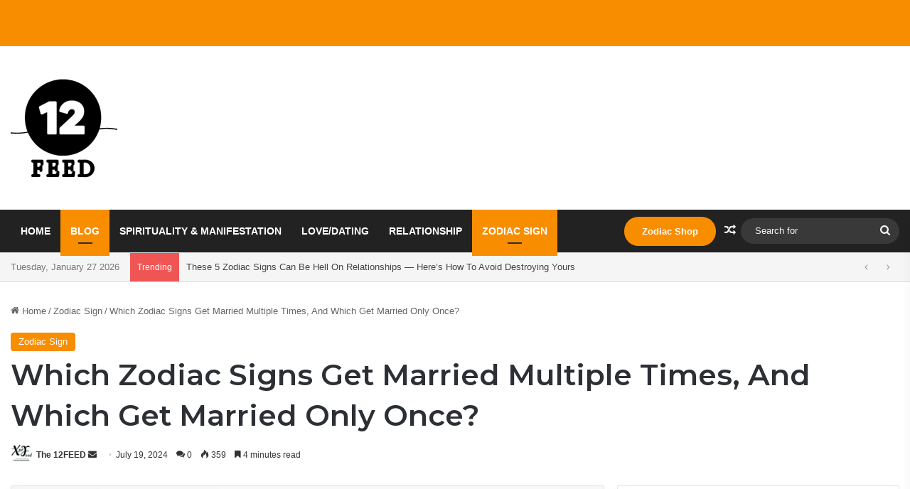

--- FILE ---
content_type: text/html; charset=UTF-8
request_url: https://twelvefeed.com/zodiac-married-multiple-times-married/
body_size: 30391
content:
<!DOCTYPE html>
<html lang="en-US" class="" data-skin="light">
<head>
	<meta charset="UTF-8" />
	<link rel="profile" href="https://gmpg.org/xfn/11" />
	<title>Which Zodiac Signs Get Married Multiple Times, And Which Get Married Only Once? &#8211; The Twelve Feed |</title>

<meta http-equiv='x-dns-prefetch-control' content='on'>
<link rel='dns-prefetch' href='//cdnjs.cloudflare.com' />
<link rel='dns-prefetch' href='//ajax.googleapis.com' />
<link rel='dns-prefetch' href='//fonts.googleapis.com' />
<link rel='dns-prefetch' href='//fonts.gstatic.com' />
<link rel='dns-prefetch' href='//s.gravatar.com' />
<link rel='dns-prefetch' href='//www.google-analytics.com' />
<link rel='preload' as='script' href='https://ajax.googleapis.com/ajax/libs/webfont/1/webfont.js'>
<meta name='robots' content='max-image-preview:large' />
<link rel="alternate" type="application/rss+xml" title="The Twelve Feed | &raquo; Feed" href="https://twelvefeed.com/feed/" />
<link rel="alternate" type="application/rss+xml" title="The Twelve Feed | &raquo; Comments Feed" href="https://twelvefeed.com/comments/feed/" />
<link rel="alternate" type="application/rss+xml" title="The Twelve Feed | &raquo; Which Zodiac Signs Get Married Multiple Times, And Which Get Married Only Once? Comments Feed" href="https://twelvefeed.com/zodiac-married-multiple-times-married/feed/" />

		<style type="text/css">
			:root{				
			--tie-preset-gradient-1: linear-gradient(135deg, rgba(6, 147, 227, 1) 0%, rgb(155, 81, 224) 100%);
			--tie-preset-gradient-2: linear-gradient(135deg, rgb(122, 220, 180) 0%, rgb(0, 208, 130) 100%);
			--tie-preset-gradient-3: linear-gradient(135deg, rgba(252, 185, 0, 1) 0%, rgba(255, 105, 0, 1) 100%);
			--tie-preset-gradient-4: linear-gradient(135deg, rgba(255, 105, 0, 1) 0%, rgb(207, 46, 46) 100%);
			--tie-preset-gradient-5: linear-gradient(135deg, rgb(238, 238, 238) 0%, rgb(169, 184, 195) 100%);
			--tie-preset-gradient-6: linear-gradient(135deg, rgb(74, 234, 220) 0%, rgb(151, 120, 209) 20%, rgb(207, 42, 186) 40%, rgb(238, 44, 130) 60%, rgb(251, 105, 98) 80%, rgb(254, 248, 76) 100%);
			--tie-preset-gradient-7: linear-gradient(135deg, rgb(255, 206, 236) 0%, rgb(152, 150, 240) 100%);
			--tie-preset-gradient-8: linear-gradient(135deg, rgb(254, 205, 165) 0%, rgb(254, 45, 45) 50%, rgb(107, 0, 62) 100%);
			--tie-preset-gradient-9: linear-gradient(135deg, rgb(255, 203, 112) 0%, rgb(199, 81, 192) 50%, rgb(65, 88, 208) 100%);
			--tie-preset-gradient-10: linear-gradient(135deg, rgb(255, 245, 203) 0%, rgb(182, 227, 212) 50%, rgb(51, 167, 181) 100%);
			--tie-preset-gradient-11: linear-gradient(135deg, rgb(202, 248, 128) 0%, rgb(113, 206, 126) 100%);
			--tie-preset-gradient-12: linear-gradient(135deg, rgb(2, 3, 129) 0%, rgb(40, 116, 252) 100%);
			--tie-preset-gradient-13: linear-gradient(135deg, #4D34FA, #ad34fa);
			--tie-preset-gradient-14: linear-gradient(135deg, #0057FF, #31B5FF);
			--tie-preset-gradient-15: linear-gradient(135deg, #FF007A, #FF81BD);
			--tie-preset-gradient-16: linear-gradient(135deg, #14111E, #4B4462);
			--tie-preset-gradient-17: linear-gradient(135deg, #F32758, #FFC581);

			
					--main-nav-background: #1f2024;
					--main-nav-secondry-background: rgba(0,0,0,0.2);
					--main-nav-primary-color: #0088ff;
					--main-nav-contrast-primary-color: #FFFFFF;
					--main-nav-text-color: #FFFFFF;
					--main-nav-secondry-text-color: rgba(225,255,255,0.5);
					--main-nav-main-border-color: rgba(255,255,255,0.07);
					--main-nav-secondry-border-color: rgba(255,255,255,0.04);
				--tie-buttons-radius: 100px;
			}
		</style>
	<link rel="alternate" title="oEmbed (JSON)" type="application/json+oembed" href="https://twelvefeed.com/wp-json/oembed/1.0/embed?url=https%3A%2F%2Ftwelvefeed.com%2Fzodiac-married-multiple-times-married%2F" />
<link rel="alternate" title="oEmbed (XML)" type="text/xml+oembed" href="https://twelvefeed.com/wp-json/oembed/1.0/embed?url=https%3A%2F%2Ftwelvefeed.com%2Fzodiac-married-multiple-times-married%2F&#038;format=xml" />
<meta name="viewport" content="width=device-width, initial-scale=1.0" /><style id='wp-img-auto-sizes-contain-inline-css' type='text/css'>
img:is([sizes=auto i],[sizes^="auto," i]){contain-intrinsic-size:3000px 1500px}
/*# sourceURL=wp-img-auto-sizes-contain-inline-css */
</style>
<style id='wp-emoji-styles-inline-css' type='text/css'>

	img.wp-smiley, img.emoji {
		display: inline !important;
		border: none !important;
		box-shadow: none !important;
		height: 1em !important;
		width: 1em !important;
		margin: 0 0.07em !important;
		vertical-align: -0.1em !important;
		background: none !important;
		padding: 0 !important;
	}
/*# sourceURL=wp-emoji-styles-inline-css */
</style>
<link rel='stylesheet' id='dashicons-css' href='https://twelvefeed.com/wp-includes/css/dashicons.min.css?ver=867e20b5805687042d418f6ba2face65' type='text/css' media='all' />
<link rel='stylesheet' id='admin-bar-css' href='https://twelvefeed.com/wp-includes/css/admin-bar.min.css?ver=867e20b5805687042d418f6ba2face65' type='text/css' media='all' />
<style id='admin-bar-inline-css' type='text/css'>

    /* Hide CanvasJS credits for P404 charts specifically */
    #p404RedirectChart .canvasjs-chart-credit {
        display: none !important;
    }
    
    #p404RedirectChart canvas {
        border-radius: 6px;
    }

    .p404-redirect-adminbar-weekly-title {
        font-weight: bold;
        font-size: 14px;
        color: #fff;
        margin-bottom: 6px;
    }

    #wpadminbar #wp-admin-bar-p404_free_top_button .ab-icon:before {
        content: "\f103";
        color: #dc3545;
        top: 3px;
    }
    
    #wp-admin-bar-p404_free_top_button .ab-item {
        min-width: 80px !important;
        padding: 0px !important;
    }
    
    /* Ensure proper positioning and z-index for P404 dropdown */
    .p404-redirect-adminbar-dropdown-wrap { 
        min-width: 0; 
        padding: 0;
        position: static !important;
    }
    
    #wpadminbar #wp-admin-bar-p404_free_top_button_dropdown {
        position: static !important;
    }
    
    #wpadminbar #wp-admin-bar-p404_free_top_button_dropdown .ab-item {
        padding: 0 !important;
        margin: 0 !important;
    }
    
    .p404-redirect-dropdown-container {
        min-width: 340px;
        padding: 18px 18px 12px 18px;
        background: #23282d !important;
        color: #fff;
        border-radius: 12px;
        box-shadow: 0 8px 32px rgba(0,0,0,0.25);
        margin-top: 10px;
        position: relative !important;
        z-index: 999999 !important;
        display: block !important;
        border: 1px solid #444;
    }
    
    /* Ensure P404 dropdown appears on hover */
    #wpadminbar #wp-admin-bar-p404_free_top_button .p404-redirect-dropdown-container { 
        display: none !important;
    }
    
    #wpadminbar #wp-admin-bar-p404_free_top_button:hover .p404-redirect-dropdown-container { 
        display: block !important;
    }
    
    #wpadminbar #wp-admin-bar-p404_free_top_button:hover #wp-admin-bar-p404_free_top_button_dropdown .p404-redirect-dropdown-container {
        display: block !important;
    }
    
    .p404-redirect-card {
        background: #2c3338;
        border-radius: 8px;
        padding: 18px 18px 12px 18px;
        box-shadow: 0 2px 8px rgba(0,0,0,0.07);
        display: flex;
        flex-direction: column;
        align-items: flex-start;
        border: 1px solid #444;
    }
    
    .p404-redirect-btn {
        display: inline-block;
        background: #dc3545;
        color: #fff !important;
        font-weight: bold;
        padding: 5px 22px;
        border-radius: 8px;
        text-decoration: none;
        font-size: 17px;
        transition: background 0.2s, box-shadow 0.2s;
        margin-top: 8px;
        box-shadow: 0 2px 8px rgba(220,53,69,0.15);
        text-align: center;
        line-height: 1.6;
    }
    
    .p404-redirect-btn:hover {
        background: #c82333;
        color: #fff !important;
        box-shadow: 0 4px 16px rgba(220,53,69,0.25);
    }
    
    /* Prevent conflicts with other admin bar dropdowns */
    #wpadminbar .ab-top-menu > li:hover > .ab-item,
    #wpadminbar .ab-top-menu > li.hover > .ab-item {
        z-index: auto;
    }
    
    #wpadminbar #wp-admin-bar-p404_free_top_button:hover > .ab-item {
        z-index: 999998 !important;
    }
    
/*# sourceURL=admin-bar-inline-css */
</style>
<link rel='stylesheet' id='contact-form-7-css' href='https://twelvefeed.com/wp-content/plugins/contact-form-7/includes/css/styles.css?ver=6.1.4' type='text/css' media='all' />
<link rel='stylesheet' id='tie-css-base-css' href='https://twelvefeed.com/wp-content/themes/jannah/assets/css/base.min.css?ver=7.6.3' type='text/css' media='all' />
<link rel='stylesheet' id='tie-css-styles-css' href='https://twelvefeed.com/wp-content/themes/jannah/assets/css/style.min.css?ver=7.6.3' type='text/css' media='all' />
<link rel='stylesheet' id='tie-css-widgets-css' href='https://twelvefeed.com/wp-content/themes/jannah/assets/css/widgets.min.css?ver=7.6.3' type='text/css' media='all' />
<link rel='stylesheet' id='tie-css-helpers-css' href='https://twelvefeed.com/wp-content/themes/jannah/assets/css/helpers.min.css?ver=7.6.3' type='text/css' media='all' />
<link rel='stylesheet' id='tie-fontawesome5-css' href='https://twelvefeed.com/wp-content/themes/jannah/assets/css/fontawesome.css?ver=7.6.3' type='text/css' media='all' />
<link rel='stylesheet' id='tie-css-ilightbox-css' href='https://twelvefeed.com/wp-content/themes/jannah/assets/ilightbox/dark-skin/skin.css?ver=7.6.3' type='text/css' media='all' />
<link rel='stylesheet' id='tie-css-shortcodes-css' href='https://twelvefeed.com/wp-content/themes/jannah/assets/css/plugins/shortcodes.min.css?ver=7.6.3' type='text/css' media='all' />
<link rel='stylesheet' id='tie-css-single-css' href='https://twelvefeed.com/wp-content/themes/jannah/assets/css/single.min.css?ver=7.6.3' type='text/css' media='all' />
<link rel='stylesheet' id='tie-css-print-css' href='https://twelvefeed.com/wp-content/themes/jannah/assets/css/print.css?ver=7.6.3' type='text/css' media='print' />
<link rel='stylesheet' id='taqyeem-styles-css' href='https://twelvefeed.com/wp-content/themes/jannah/assets/css/plugins/taqyeem.min.css?ver=7.6.3' type='text/css' media='all' />
<style id='taqyeem-styles-inline-css' type='text/css'>
.wf-active .logo-text,.wf-active h1,.wf-active h2,.wf-active h3,.wf-active h4,.wf-active h5,.wf-active h6,.wf-active .the-subtitle{font-family: 'Montserrat';}#main-nav .main-menu > ul > li > a{text-transform: uppercase;}:root:root{--brand-color: #f98d00;--dark-brand-color: #c75b00;--bright-color: #FFFFFF;--base-color: #2c2f34;}#footer-widgets-container{border-top: 8px solid #f98d00;-webkit-box-shadow: 0 -5px 0 rgba(0,0,0,0.07); -moz-box-shadow: 0 -8px 0 rgba(0,0,0,0.07); box-shadow: 0 -8px 0 rgba(0,0,0,0.07);}#reading-position-indicator{box-shadow: 0 0 10px rgba( 249,141,0,0.7);}:root:root{--brand-color: #f98d00;--dark-brand-color: #c75b00;--bright-color: #FFFFFF;--base-color: #2c2f34;}#footer-widgets-container{border-top: 8px solid #f98d00;-webkit-box-shadow: 0 -5px 0 rgba(0,0,0,0.07); -moz-box-shadow: 0 -8px 0 rgba(0,0,0,0.07); box-shadow: 0 -8px 0 rgba(0,0,0,0.07);}#reading-position-indicator{box-shadow: 0 0 10px rgba( 249,141,0,0.7);}.tie-weather-widget.widget,.container-wrapper{box-shadow: 0 5px 15px 0 rgba(0,0,0,0.05);}.dark-skin .tie-weather-widget.widget,.dark-skin .container-wrapper{box-shadow: 0 5px 15px 0 rgba(0,0,0,0.2);}#top-nav,#top-nav .sub-menu,#top-nav .comp-sub-menu,#top-nav .ticker-content,#top-nav .ticker-swipe,.top-nav-boxed #top-nav .topbar-wrapper,.top-nav-dark .top-menu ul,#autocomplete-suggestions.search-in-top-nav{background-color : #f5f5f5;}#top-nav *,#autocomplete-suggestions.search-in-top-nav{border-color: rgba( #000000,0.08);}#top-nav .icon-basecloud-bg:after{color: #f5f5f5;}#top-nav a:not(:hover),#top-nav input,#top-nav #search-submit,#top-nav .fa-spinner,#top-nav .dropdown-social-icons li a span,#top-nav .components > li .social-link:not(:hover) span,#autocomplete-suggestions.search-in-top-nav a{color: #444444;}#top-nav input::-moz-placeholder{color: #444444;}#top-nav input:-moz-placeholder{color: #444444;}#top-nav input:-ms-input-placeholder{color: #444444;}#top-nav input::-webkit-input-placeholder{color: #444444;}#top-nav,.search-in-top-nav{--tie-buttons-color: #f98d00;--tie-buttons-border-color: #f98d00;--tie-buttons-text: #FFFFFF;--tie-buttons-hover-color: #db6f00;}#top-nav a:hover,#top-nav .menu li:hover > a,#top-nav .menu > .tie-current-menu > a,#top-nav .components > li:hover > a,#top-nav .components #search-submit:hover,#autocomplete-suggestions.search-in-top-nav .post-title a:hover{color: #f98d00;}#top-nav,#top-nav .comp-sub-menu,#top-nav .tie-weather-widget{color: #777777;}#autocomplete-suggestions.search-in-top-nav .post-meta,#autocomplete-suggestions.search-in-top-nav .post-meta a:not(:hover){color: rgba( 119,119,119,0.7 );}#top-nav .weather-icon .icon-cloud,#top-nav .weather-icon .icon-basecloud-bg,#top-nav .weather-icon .icon-cloud-behind{color: #777777 !important;}#main-nav,#main-nav .menu-sub-content,#main-nav .comp-sub-menu,#main-nav ul.cats-vertical li a.is-active,#main-nav ul.cats-vertical li a:hover,#autocomplete-suggestions.search-in-main-nav{background-color: #222222;}#main-nav{border-width: 0;}#theme-header #main-nav:not(.fixed-nav){bottom: 0;}#main-nav .icon-basecloud-bg:after{color: #222222;}#autocomplete-suggestions.search-in-main-nav{border-color: rgba(255,255,255,0.07);}.main-nav-boxed #main-nav .main-menu-wrapper{border-width: 0;}#main-nav a:not(:hover),#main-nav a.social-link:not(:hover) span,#main-nav .dropdown-social-icons li a span,#autocomplete-suggestions.search-in-main-nav a{color: #ffffff;}.main-nav,.search-in-main-nav{--main-nav-primary-color: #f98d00;--tie-buttons-color: #f98d00;--tie-buttons-border-color: #f98d00;--tie-buttons-text: #FFFFFF;--tie-buttons-hover-color: #db6f00;}#main-nav .mega-links-head:after,#main-nav .cats-horizontal a.is-active,#main-nav .cats-horizontal a:hover,#main-nav .spinner > div{background-color: #f98d00;}#main-nav .menu ul li:hover > a,#main-nav .menu ul li.current-menu-item:not(.mega-link-column) > a,#main-nav .components a:hover,#main-nav .components > li:hover > a,#main-nav #search-submit:hover,#main-nav .cats-vertical a.is-active,#main-nav .cats-vertical a:hover,#main-nav .mega-menu .post-meta a:hover,#main-nav .mega-menu .post-box-title a:hover,#autocomplete-suggestions.search-in-main-nav a:hover,#main-nav .spinner-circle:after{color: #f98d00;}#main-nav .menu > li.tie-current-menu > a,#main-nav .menu > li:hover > a,.theme-header #main-nav .mega-menu .cats-horizontal a.is-active,.theme-header #main-nav .mega-menu .cats-horizontal a:hover{color: #FFFFFF;}#main-nav .menu > li.tie-current-menu > a:before,#main-nav .menu > li:hover > a:before{border-top-color: #FFFFFF;}#main-nav,#main-nav input,#main-nav #search-submit,#main-nav .fa-spinner,#main-nav .comp-sub-menu,#main-nav .tie-weather-widget{color: #f6f6f6;}#main-nav input::-moz-placeholder{color: #f6f6f6;}#main-nav input:-moz-placeholder{color: #f6f6f6;}#main-nav input:-ms-input-placeholder{color: #f6f6f6;}#main-nav input::-webkit-input-placeholder{color: #f6f6f6;}#main-nav .mega-menu .post-meta,#main-nav .mega-menu .post-meta a,#autocomplete-suggestions.search-in-main-nav .post-meta{color: rgba(246,246,246,0.6);}#main-nav .weather-icon .icon-cloud,#main-nav .weather-icon .icon-basecloud-bg,#main-nav .weather-icon .icon-cloud-behind{color: #f6f6f6 !important;}#footer{background-color: #0c0c0c;background-image: url(https://twelvefeed.com/wp-content/uploads/2024/09/footer.jpg);}#site-info{background-color: #0a0a0a;}#footer .posts-list-counter .posts-list-items li.widget-post-list:before{border-color: #0c0c0c;}#footer .timeline-widget a .date:before{border-color: rgba(12,12,12,0.8);}#footer .footer-boxed-widget-area,#footer textarea,#footer input:not([type=submit]),#footer select,#footer code,#footer kbd,#footer pre,#footer samp,#footer .show-more-button,#footer .slider-links .tie-slider-nav span,#footer #wp-calendar,#footer #wp-calendar tbody td,#footer #wp-calendar thead th,#footer .widget.buddypress .item-options a{border-color: rgba(255,255,255,0.1);}#footer .social-statistics-widget .white-bg li.social-icons-item a,#footer .widget_tag_cloud .tagcloud a,#footer .latest-tweets-widget .slider-links .tie-slider-nav span,#footer .widget_layered_nav_filters a{border-color: rgba(255,255,255,0.1);}#footer .social-statistics-widget .white-bg li:before{background: rgba(255,255,255,0.1);}.site-footer #wp-calendar tbody td{background: rgba(255,255,255,0.02);}#footer .white-bg .social-icons-item a span.followers span,#footer .circle-three-cols .social-icons-item a .followers-num,#footer .circle-three-cols .social-icons-item a .followers-name{color: rgba(255,255,255,0.8);}#footer .timeline-widget ul:before,#footer .timeline-widget a:not(:hover) .date:before{background-color: #000000;}#tie-body #footer .widget-title{background-color: #0a0a0a;}#footer .widget-title,#footer .widget-title a:not(:hover){color: #ffffff;}#footer,#footer textarea,#footer input:not([type='submit']),#footer select,#footer #wp-calendar tbody,#footer .tie-slider-nav li span:not(:hover),#footer .widget_categories li a:before,#footer .widget_product_categories li a:before,#footer .widget_layered_nav li a:before,#footer .widget_archive li a:before,#footer .widget_nav_menu li a:before,#footer .widget_meta li a:before,#footer .widget_pages li a:before,#footer .widget_recent_entries li a:before,#footer .widget_display_forums li a:before,#footer .widget_display_views li a:before,#footer .widget_rss li a:before,#footer .widget_display_stats dt:before,#footer .subscribe-widget-content h3,#footer .about-author .social-icons a:not(:hover) span{color: #666666;}#footer post-widget-body .meta-item,#footer .post-meta,#footer .stream-title,#footer.dark-skin .timeline-widget .date,#footer .wp-caption .wp-caption-text,#footer .rss-date{color: rgba(102,102,102,0.7);}#footer input::-moz-placeholder{color: #666666;}#footer input:-moz-placeholder{color: #666666;}#footer input:-ms-input-placeholder{color: #666666;}#footer input::-webkit-input-placeholder{color: #666666;}.site-footer.dark-skin a:not(:hover){color: #555555;}#site-info,#site-info ul.social-icons li a:not(:hover) span{color: #ffffff;}#footer .site-info a:not(:hover){color: #666666;}#footer .site-info a:hover{color: #f98d00;}.tie-cat-4867,.tie-cat-item-4867 > span{background-color:#e67e22 !important;color:#FFFFFF !important;}.tie-cat-4867:after{border-top-color:#e67e22 !important;}.tie-cat-4867:hover{background-color:#c86004 !important;}.tie-cat-4867:hover:after{border-top-color:#c86004 !important;}.tie-cat-4868,.tie-cat-item-4868 > span{background-color:#2ecc71 !important;color:#FFFFFF !important;}.tie-cat-4868:after{border-top-color:#2ecc71 !important;}.tie-cat-4868:hover{background-color:#10ae53 !important;}.tie-cat-4868:hover:after{border-top-color:#10ae53 !important;}.tie-cat-4869,.tie-cat-item-4869 > span{background-color:#9b59b6 !important;color:#FFFFFF !important;}.tie-cat-4869:after{border-top-color:#9b59b6 !important;}.tie-cat-4869:hover{background-color:#7d3b98 !important;}.tie-cat-4869:hover:after{border-top-color:#7d3b98 !important;}.tie-cat-4870,.tie-cat-item-4870 > span{background-color:#34495e !important;color:#FFFFFF !important;}.tie-cat-4870:after{border-top-color:#34495e !important;}.tie-cat-4870:hover{background-color:#162b40 !important;}.tie-cat-4870:hover:after{border-top-color:#162b40 !important;}.tie-cat-4611,.tie-cat-item-4611 > span{background-color:#795548 !important;color:#FFFFFF !important;}.tie-cat-4611:after{border-top-color:#795548 !important;}.tie-cat-4611:hover{background-color:#5b372a !important;}.tie-cat-4611:hover:after{border-top-color:#5b372a !important;}.tie-cat-4871,.tie-cat-item-4871 > span{background-color:#4CAF50 !important;color:#FFFFFF !important;}.tie-cat-4871:after{border-top-color:#4CAF50 !important;}.tie-cat-4871:hover{background-color:#2e9132 !important;}.tie-cat-4871:hover:after{border-top-color:#2e9132 !important;}@media (min-width: 1200px){.container{width: auto;}}@media (min-width: 992px){.container,.boxed-layout #tie-wrapper,.boxed-layout .fixed-nav,.wide-next-prev-slider-wrapper .slider-main-container{max-width: 100%;}.boxed-layout .container{max-width: 100%;}}
/*# sourceURL=taqyeem-styles-inline-css */
</style>
<script type="text/javascript" src="https://twelvefeed.com/wp-includes/js/jquery/jquery.min.js?ver=3.7.1" id="jquery-core-js"></script>
<script type="text/javascript" src="https://twelvefeed.com/wp-includes/js/jquery/jquery-migrate.min.js?ver=3.4.1" id="jquery-migrate-js"></script>
<link rel="https://api.w.org/" href="https://twelvefeed.com/wp-json/" /><link rel="alternate" title="JSON" type="application/json" href="https://twelvefeed.com/wp-json/wp/v2/posts/62603" /><link rel="EditURI" type="application/rsd+xml" title="RSD" href="https://twelvefeed.com/xmlrpc.php?rsd" />
<link rel="canonical" href="https://twelvefeed.com/zodiac-married-multiple-times-married/" />
<script async src="https://pagead2.googlesyndication.com/pagead/js/adsbygoogle.js?client=ca-pub-8663197691944320"
     crossorigin="anonymous"></script>
<script type='text/javascript'>
/* <![CDATA[ */
var taqyeem = {"ajaxurl":"https://twelvefeed.com/wp-admin/admin-ajax.php" , "your_rating":"Your Rating:"};
/* ]]> */
</script>

<meta http-equiv="X-UA-Compatible" content="IE=edge">
<link rel="amphtml" href="https://twelvefeed.com/zodiac-married-multiple-times-married/?amp"><link rel="icon" href="https://twelvefeed.com/wp-content/uploads/2024/09/cropped-TwelveFeed-e1726323809176-1-150x150.png" sizes="32x32" />
<link rel="icon" href="https://twelvefeed.com/wp-content/uploads/2024/09/cropped-TwelveFeed-e1726323809176-1-300x300.png" sizes="192x192" />
<link rel="apple-touch-icon" href="https://twelvefeed.com/wp-content/uploads/2024/09/cropped-TwelveFeed-e1726323809176-1-300x300.png" />
<meta name="msapplication-TileImage" content="https://twelvefeed.com/wp-content/uploads/2024/09/cropped-TwelveFeed-e1726323809176-1-300x300.png" />
<style id='global-styles-inline-css' type='text/css'>
:root{--wp--preset--aspect-ratio--square: 1;--wp--preset--aspect-ratio--4-3: 4/3;--wp--preset--aspect-ratio--3-4: 3/4;--wp--preset--aspect-ratio--3-2: 3/2;--wp--preset--aspect-ratio--2-3: 2/3;--wp--preset--aspect-ratio--16-9: 16/9;--wp--preset--aspect-ratio--9-16: 9/16;--wp--preset--color--black: #000000;--wp--preset--color--cyan-bluish-gray: #abb8c3;--wp--preset--color--white: #ffffff;--wp--preset--color--pale-pink: #f78da7;--wp--preset--color--vivid-red: #cf2e2e;--wp--preset--color--luminous-vivid-orange: #ff6900;--wp--preset--color--luminous-vivid-amber: #fcb900;--wp--preset--color--light-green-cyan: #7bdcb5;--wp--preset--color--vivid-green-cyan: #00d084;--wp--preset--color--pale-cyan-blue: #8ed1fc;--wp--preset--color--vivid-cyan-blue: #0693e3;--wp--preset--color--vivid-purple: #9b51e0;--wp--preset--color--global-color: #f98d00;--wp--preset--gradient--vivid-cyan-blue-to-vivid-purple: linear-gradient(135deg,rgb(6,147,227) 0%,rgb(155,81,224) 100%);--wp--preset--gradient--light-green-cyan-to-vivid-green-cyan: linear-gradient(135deg,rgb(122,220,180) 0%,rgb(0,208,130) 100%);--wp--preset--gradient--luminous-vivid-amber-to-luminous-vivid-orange: linear-gradient(135deg,rgb(252,185,0) 0%,rgb(255,105,0) 100%);--wp--preset--gradient--luminous-vivid-orange-to-vivid-red: linear-gradient(135deg,rgb(255,105,0) 0%,rgb(207,46,46) 100%);--wp--preset--gradient--very-light-gray-to-cyan-bluish-gray: linear-gradient(135deg,rgb(238,238,238) 0%,rgb(169,184,195) 100%);--wp--preset--gradient--cool-to-warm-spectrum: linear-gradient(135deg,rgb(74,234,220) 0%,rgb(151,120,209) 20%,rgb(207,42,186) 40%,rgb(238,44,130) 60%,rgb(251,105,98) 80%,rgb(254,248,76) 100%);--wp--preset--gradient--blush-light-purple: linear-gradient(135deg,rgb(255,206,236) 0%,rgb(152,150,240) 100%);--wp--preset--gradient--blush-bordeaux: linear-gradient(135deg,rgb(254,205,165) 0%,rgb(254,45,45) 50%,rgb(107,0,62) 100%);--wp--preset--gradient--luminous-dusk: linear-gradient(135deg,rgb(255,203,112) 0%,rgb(199,81,192) 50%,rgb(65,88,208) 100%);--wp--preset--gradient--pale-ocean: linear-gradient(135deg,rgb(255,245,203) 0%,rgb(182,227,212) 50%,rgb(51,167,181) 100%);--wp--preset--gradient--electric-grass: linear-gradient(135deg,rgb(202,248,128) 0%,rgb(113,206,126) 100%);--wp--preset--gradient--midnight: linear-gradient(135deg,rgb(2,3,129) 0%,rgb(40,116,252) 100%);--wp--preset--font-size--small: 13px;--wp--preset--font-size--medium: 20px;--wp--preset--font-size--large: 36px;--wp--preset--font-size--x-large: 42px;--wp--preset--spacing--20: 0.44rem;--wp--preset--spacing--30: 0.67rem;--wp--preset--spacing--40: 1rem;--wp--preset--spacing--50: 1.5rem;--wp--preset--spacing--60: 2.25rem;--wp--preset--spacing--70: 3.38rem;--wp--preset--spacing--80: 5.06rem;--wp--preset--shadow--natural: 6px 6px 9px rgba(0, 0, 0, 0.2);--wp--preset--shadow--deep: 12px 12px 50px rgba(0, 0, 0, 0.4);--wp--preset--shadow--sharp: 6px 6px 0px rgba(0, 0, 0, 0.2);--wp--preset--shadow--outlined: 6px 6px 0px -3px rgb(255, 255, 255), 6px 6px rgb(0, 0, 0);--wp--preset--shadow--crisp: 6px 6px 0px rgb(0, 0, 0);}:where(.is-layout-flex){gap: 0.5em;}:where(.is-layout-grid){gap: 0.5em;}body .is-layout-flex{display: flex;}.is-layout-flex{flex-wrap: wrap;align-items: center;}.is-layout-flex > :is(*, div){margin: 0;}body .is-layout-grid{display: grid;}.is-layout-grid > :is(*, div){margin: 0;}:where(.wp-block-columns.is-layout-flex){gap: 2em;}:where(.wp-block-columns.is-layout-grid){gap: 2em;}:where(.wp-block-post-template.is-layout-flex){gap: 1.25em;}:where(.wp-block-post-template.is-layout-grid){gap: 1.25em;}.has-black-color{color: var(--wp--preset--color--black) !important;}.has-cyan-bluish-gray-color{color: var(--wp--preset--color--cyan-bluish-gray) !important;}.has-white-color{color: var(--wp--preset--color--white) !important;}.has-pale-pink-color{color: var(--wp--preset--color--pale-pink) !important;}.has-vivid-red-color{color: var(--wp--preset--color--vivid-red) !important;}.has-luminous-vivid-orange-color{color: var(--wp--preset--color--luminous-vivid-orange) !important;}.has-luminous-vivid-amber-color{color: var(--wp--preset--color--luminous-vivid-amber) !important;}.has-light-green-cyan-color{color: var(--wp--preset--color--light-green-cyan) !important;}.has-vivid-green-cyan-color{color: var(--wp--preset--color--vivid-green-cyan) !important;}.has-pale-cyan-blue-color{color: var(--wp--preset--color--pale-cyan-blue) !important;}.has-vivid-cyan-blue-color{color: var(--wp--preset--color--vivid-cyan-blue) !important;}.has-vivid-purple-color{color: var(--wp--preset--color--vivid-purple) !important;}.has-black-background-color{background-color: var(--wp--preset--color--black) !important;}.has-cyan-bluish-gray-background-color{background-color: var(--wp--preset--color--cyan-bluish-gray) !important;}.has-white-background-color{background-color: var(--wp--preset--color--white) !important;}.has-pale-pink-background-color{background-color: var(--wp--preset--color--pale-pink) !important;}.has-vivid-red-background-color{background-color: var(--wp--preset--color--vivid-red) !important;}.has-luminous-vivid-orange-background-color{background-color: var(--wp--preset--color--luminous-vivid-orange) !important;}.has-luminous-vivid-amber-background-color{background-color: var(--wp--preset--color--luminous-vivid-amber) !important;}.has-light-green-cyan-background-color{background-color: var(--wp--preset--color--light-green-cyan) !important;}.has-vivid-green-cyan-background-color{background-color: var(--wp--preset--color--vivid-green-cyan) !important;}.has-pale-cyan-blue-background-color{background-color: var(--wp--preset--color--pale-cyan-blue) !important;}.has-vivid-cyan-blue-background-color{background-color: var(--wp--preset--color--vivid-cyan-blue) !important;}.has-vivid-purple-background-color{background-color: var(--wp--preset--color--vivid-purple) !important;}.has-black-border-color{border-color: var(--wp--preset--color--black) !important;}.has-cyan-bluish-gray-border-color{border-color: var(--wp--preset--color--cyan-bluish-gray) !important;}.has-white-border-color{border-color: var(--wp--preset--color--white) !important;}.has-pale-pink-border-color{border-color: var(--wp--preset--color--pale-pink) !important;}.has-vivid-red-border-color{border-color: var(--wp--preset--color--vivid-red) !important;}.has-luminous-vivid-orange-border-color{border-color: var(--wp--preset--color--luminous-vivid-orange) !important;}.has-luminous-vivid-amber-border-color{border-color: var(--wp--preset--color--luminous-vivid-amber) !important;}.has-light-green-cyan-border-color{border-color: var(--wp--preset--color--light-green-cyan) !important;}.has-vivid-green-cyan-border-color{border-color: var(--wp--preset--color--vivid-green-cyan) !important;}.has-pale-cyan-blue-border-color{border-color: var(--wp--preset--color--pale-cyan-blue) !important;}.has-vivid-cyan-blue-border-color{border-color: var(--wp--preset--color--vivid-cyan-blue) !important;}.has-vivid-purple-border-color{border-color: var(--wp--preset--color--vivid-purple) !important;}.has-vivid-cyan-blue-to-vivid-purple-gradient-background{background: var(--wp--preset--gradient--vivid-cyan-blue-to-vivid-purple) !important;}.has-light-green-cyan-to-vivid-green-cyan-gradient-background{background: var(--wp--preset--gradient--light-green-cyan-to-vivid-green-cyan) !important;}.has-luminous-vivid-amber-to-luminous-vivid-orange-gradient-background{background: var(--wp--preset--gradient--luminous-vivid-amber-to-luminous-vivid-orange) !important;}.has-luminous-vivid-orange-to-vivid-red-gradient-background{background: var(--wp--preset--gradient--luminous-vivid-orange-to-vivid-red) !important;}.has-very-light-gray-to-cyan-bluish-gray-gradient-background{background: var(--wp--preset--gradient--very-light-gray-to-cyan-bluish-gray) !important;}.has-cool-to-warm-spectrum-gradient-background{background: var(--wp--preset--gradient--cool-to-warm-spectrum) !important;}.has-blush-light-purple-gradient-background{background: var(--wp--preset--gradient--blush-light-purple) !important;}.has-blush-bordeaux-gradient-background{background: var(--wp--preset--gradient--blush-bordeaux) !important;}.has-luminous-dusk-gradient-background{background: var(--wp--preset--gradient--luminous-dusk) !important;}.has-pale-ocean-gradient-background{background: var(--wp--preset--gradient--pale-ocean) !important;}.has-electric-grass-gradient-background{background: var(--wp--preset--gradient--electric-grass) !important;}.has-midnight-gradient-background{background: var(--wp--preset--gradient--midnight) !important;}.has-small-font-size{font-size: var(--wp--preset--font-size--small) !important;}.has-medium-font-size{font-size: var(--wp--preset--font-size--medium) !important;}.has-large-font-size{font-size: var(--wp--preset--font-size--large) !important;}.has-x-large-font-size{font-size: var(--wp--preset--font-size--x-large) !important;}
/*# sourceURL=global-styles-inline-css */
</style>
</head>

<body data-rsssl=1 id="tie-body" class="wp-singular post-template-default single single-post postid-62603 single-format-standard wp-theme-jannah tie-no-js is-percent-width block-head-7 magazine1 is-thumb-overlay-disabled is-desktop is-header-layout-3 sidebar-right has-sidebar post-layout-3 wide-title-narrow-media is-standard-format tie-auto-dropcap has-mobile-share hide_share_post_top hide_share_post_bottom">



<div class="background-overlay">

	<div id="tie-container" class="site tie-container">

		
		<div id="header-notification-bar">
			<div class="container" >
				<p></p>
							</div><!-- .container -->
		</div><!-- #header-notification-bar -->
		
		
		<div id="tie-wrapper">
			
<header id="theme-header" class="theme-header header-layout-3 main-nav-dark main-nav-default-dark main-nav-below no-stream-item top-nav-active top-nav-dark top-nav-default-dark top-nav-below top-nav-below-main-nav has-normal-width-logo mobile-header-default">
	
<div class="container header-container">
	<div class="tie-row logo-row">

		
		<div class="logo-wrapper">
			<div class="tie-col-md-4 logo-container clearfix">
				<div id="mobile-header-components-area_1" class="mobile-header-components"><ul class="components"><li class="mobile-component_menu custom-menu-link"><a href="#" id="mobile-menu-icon" class=""><span class="tie-mobile-menu-icon tie-icon-grid-4"></span><span class="screen-reader-text">Menu</span></a></li></ul></div>
		<div id="logo" class="image-logo" >

			
			<a title="The Twelve Feed " href="https://twelvefeed.com/">
				
				<picture class="tie-logo-default tie-logo-picture">
					<source class="tie-logo-source-default tie-logo-source" srcset="https://twelvefeed.com/wp-content/uploads/2024/09/cropped-TwelveFeed-e1726323809176-1.png" media="(max-width:991px)">
					<source class="tie-logo-source-default tie-logo-source" srcset="https://twelvefeed.com/wp-content/uploads/2024/09/cropped-TwelveFeed-e1726323809176-1.png">
					<img class="tie-logo-img-default tie-logo-img" src="https://twelvefeed.com/wp-content/uploads/2024/09/cropped-TwelveFeed-e1726323809176-1.png" alt="The Twelve Feed " width="250" height="150" style="max-height:150px; width: auto;" />
				</picture>
						</a>

			
		</div><!-- #logo /-->

		<div id="mobile-header-components-area_2" class="mobile-header-components"><ul class="components"><li class="mobile-component_search custom-menu-link">
				<a href="#" class="tie-search-trigger-mobile">
					<span class="tie-icon-search tie-search-icon" aria-hidden="true"></span>
					<span class="screen-reader-text">Search for</span>
				</a>
			</li></ul></div>			</div><!-- .tie-col /-->
		</div><!-- .logo-wrapper /-->

		
	</div><!-- .tie-row /-->
</div><!-- .container /-->

<div class="main-nav-wrapper">
	<nav id="main-nav" data-skin="search-in-main-nav" class="main-nav header-nav live-search-parent menu-style-default menu-style-solid-bg"  aria-label="Primary Navigation">
		<div class="container">

			<div class="main-menu-wrapper">

				
				<div id="menu-components-wrap">

					
		<div id="sticky-logo" class="image-logo">

			
			<a title="The Twelve Feed " href="https://twelvefeed.com/">
				
				<picture class="tie-logo-default tie-logo-picture">
					<source class="tie-logo-source-default tie-logo-source" srcset="https://twelvefeed.com/wp-content/uploads/2024/09/cropped-TwelveFeed-e1726323809176-1.png">
					<img class="tie-logo-img-default tie-logo-img" src="https://twelvefeed.com/wp-content/uploads/2024/09/cropped-TwelveFeed-e1726323809176-1.png" alt="The Twelve Feed "  />
				</picture>
						</a>

			
		</div><!-- #Sticky-logo /-->

		<div class="flex-placeholder"></div>
		
					<div class="main-menu main-menu-wrap">
						<div id="main-nav-menu" class="main-menu header-menu"><ul id="menu-tielabs-main-menu" class="menu"><li id="menu-item-43792" class="menu-item menu-item-type-custom menu-item-object-custom menu-item-43792"><a href="https://www.twelvefeed.com/">Home</a></li>
<li id="menu-item-90533" class="menu-item menu-item-type-post_type menu-item-object-page current_page_parent menu-item-90533 tie-current-menu"><a href="https://twelvefeed.com/blog/">Blog</a></li>
<li id="menu-item-43899" class="menu-item menu-item-type-taxonomy menu-item-object-category menu-item-43899"><a href="https://twelvefeed.com/category/spirituality-manifestation/">Spirituality &amp; Manifestation</a></li>
<li id="menu-item-43900" class="menu-item menu-item-type-taxonomy menu-item-object-category menu-item-43900"><a href="https://twelvefeed.com/category/love/">Love/Dating</a></li>
<li id="menu-item-43901" class="menu-item menu-item-type-taxonomy menu-item-object-category menu-item-43901"><a href="https://twelvefeed.com/category/relationship/">Relationship</a></li>
<li id="menu-item-43902" class="menu-item menu-item-type-taxonomy menu-item-object-category current-post-ancestor current-menu-parent current-post-parent menu-item-43902 tie-current-menu"><a href="https://twelvefeed.com/category/zodiac-sign/">Zodiac Sign</a></li>
</ul></div>					</div><!-- .main-menu /-->

					<ul class="components">
		<li class="custom-menu-button menu-item custom-menu-link">
			<a class="button" href="http://zodiacsshop.com/" title="Zodiac Shop " target="_blank" >
			Zodiac Shop 
			</a>
		</li>
		<li class="random-post-icon menu-item custom-menu-link">
		<a href="/zodiac-married-multiple-times-married/?random-post=1" class="random-post" title="Random Article" rel="nofollow">
			<span class="tie-icon-random" aria-hidden="true"></span>
			<span class="screen-reader-text">Random Article</span>
		</a>
	</li>
				<li class="search-bar menu-item custom-menu-link" aria-label="Search">
				<form method="get" id="search" action="https://twelvefeed.com/">
					<input id="search-input" class="is-ajax-search"  inputmode="search" type="text" name="s" title="Search for" placeholder="Search for" />
					<button id="search-submit" type="submit">
						<span class="tie-icon-search tie-search-icon" aria-hidden="true"></span>
						<span class="screen-reader-text">Search for</span>
					</button>
				</form>
			</li>
			</ul><!-- Components -->
				</div><!-- #menu-components-wrap /-->
			</div><!-- .main-menu-wrapper /-->
		</div><!-- .container /-->

			</nav><!-- #main-nav /-->
</div><!-- .main-nav-wrapper /-->


<nav id="top-nav"  class="has-date-breaking top-nav header-nav has-breaking-news" aria-label="Secondary Navigation">
	<div class="container">
		<div class="topbar-wrapper">

			
					<div class="topbar-today-date">
						Tuesday, January 27 2026					</div>
					
			<div class="tie-alignleft">
				
<div class="breaking controls-is-active">

	<span class="breaking-title">
		<span class="tie-icon-bolt breaking-icon" aria-hidden="true"></span>
		<span class="breaking-title-text">Trending </span>
	</span>

	<ul id="breaking-news-in-header" class="breaking-news" data-type="reveal" data-arrows="true">

		
							<li class="news-item">
								<a href="https://twelvefeed.com/5-zodiac-signs-can-be-hell-on-relationships/">These 5 Zodiac Signs Can Be Hell On Relationships — Here&#8217;s How To Avoid Destroying Yours</a>
							</li>

							
							<li class="news-item">
								<a href="https://twelvefeed.com/2025-romance-and-love-predictions-for-every-zodiac-sign/">Coming In With A Bang: 2025 Romance And Love Predictions For Every Zodiac Sign</a>
							</li>

							
							<li class="news-item">
								<a href="https://twelvefeed.com/zodiac-signs-transformative-2025-blessings-and-banes/">3 Zodiac Signs Will Have The Most Transformative 2025 — With A Heap Of Both Blessings And Banes</a>
							</li>

							
							<li class="news-item">
								<a href="https://twelvefeed.com/chinese-zodiac-be-blessed-with-love-in-2025/">5 Chinese Zodiac Signs That Will Be Blessed With Love In 2025</a>
							</li>

							
							<li class="news-item">
								<a href="https://twelvefeed.com/will-your-2025-be-unlucky-who-will-be-rolling-high/">Zodiac 2025 Be Unlucky? Who Will Be Rolling High — And Falling Short — Based On Your Zodiac Sign</a>
							</li>

							
							<li class="news-item">
								<a href="https://twelvefeed.com/manipulative-zodiac-signs/">5 Most Manipulative Zodiac Signs</a>
							</li>

							
							<li class="news-item">
								<a href="https://twelvefeed.com/zodiac-couples-the-strongest-mental-connection/">5 Zodiac Couples With The Strongest Mental Connection</a>
							</li>

							
							<li class="news-item">
								<a href="https://twelvefeed.com/zodiac-signs-whose-silent-prayers-will-come-true-in-2025/">These 5 Zodiac Signs Whose Silent Prayers Will Come True In 2025</a>
							</li>

							
							<li class="news-item">
								<a href="https://twelvefeed.com/zodiac-signs-that-will-experience-drastic-life-change/">3 Zodiac Signs That Will Experience Drastic Life Change In The First Half Of 2025</a>
							</li>

							
							<li class="news-item">
								<a href="https://twelvefeed.com/these-3-zodiac-signs-are-about-to-have-the-best-2025-year/">These 3 Zodiac Signs Are About to Have the Best 2025 Year</a>
							</li>

							
	</ul>
</div><!-- #breaking /-->
			</div><!-- .tie-alignleft /-->

			<div class="tie-alignright">
							</div><!-- .tie-alignright /-->

		</div><!-- .topbar-wrapper /-->
	</div><!-- .container /-->
</nav><!-- #top-nav /-->
</header>


			<div class="container fullwidth-entry-title-wrapper">
				<div class="container-wrapper fullwidth-entry-title">
<header class="entry-header-outer">

	<nav id="breadcrumb"><a href="https://twelvefeed.com/"><span class="tie-icon-home" aria-hidden="true"></span> Home</a><em class="delimiter">/</em><a href="https://twelvefeed.com/category/zodiac-sign/">Zodiac Sign</a><em class="delimiter">/</em><span class="current">Which Zodiac Signs Get Married Multiple Times, And Which Get Married Only Once?</span></nav><script type="application/ld+json">{"@context":"http:\/\/schema.org","@type":"BreadcrumbList","@id":"#Breadcrumb","itemListElement":[{"@type":"ListItem","position":1,"item":{"name":"Home","@id":"https:\/\/twelvefeed.com\/"}},{"@type":"ListItem","position":2,"item":{"name":"Zodiac Sign","@id":"https:\/\/twelvefeed.com\/category\/zodiac-sign\/"}}]}</script>
	<div class="entry-header">

		<span class="post-cat-wrap"><a class="post-cat tie-cat-74" href="https://twelvefeed.com/category/zodiac-sign/">Zodiac Sign</a></span>
		<h1 class="post-title entry-title">
			Which Zodiac Signs Get Married Multiple Times, And Which Get Married Only Once?		</h1>

		<div class="single-post-meta post-meta clearfix"><span class="author-meta single-author with-avatars"><span class="meta-item meta-author-wrapper meta-author-1">
						<span class="meta-author-avatar">
							<a href="https://twelvefeed.com/author/xpofeed/"><img alt='Photo of The 12FEED' src='https://secure.gravatar.com/avatar/cb60a94c2b2233a93c9d0d2c4d7d3b00965c8a7dc3db6721b9248cb72d965021?s=140&#038;d=mm&#038;r=g' srcset='https://secure.gravatar.com/avatar/cb60a94c2b2233a93c9d0d2c4d7d3b00965c8a7dc3db6721b9248cb72d965021?s=280&#038;d=mm&#038;r=g 2x' class='avatar avatar-140 photo' height='140' width='140' decoding='async'/></a>
						</span>
					<span class="meta-author"><a href="https://twelvefeed.com/author/xpofeed/" class="author-name tie-icon" title="The 12FEED">The 12FEED</a></span>
						<a href="mailto:xpofeed@gmail.com" class="author-email-link" target="_blank" rel="nofollow noopener" title="Send an email">
							<span class="tie-icon-envelope" aria-hidden="true"></span>
							<span class="screen-reader-text">Send an email</span>
						</a>
					</span></span><span class="date meta-item tie-icon">July 19, 2024</span><div class="tie-alignright"><span class="meta-comment tie-icon meta-item fa-before">0</span><span class="meta-views meta-item "><span class="tie-icon-fire" aria-hidden="true"></span> 359 </span><span class="meta-reading-time meta-item"><span class="tie-icon-bookmark" aria-hidden="true"></span> 4 minutes read</span> </div></div><!-- .post-meta -->	</div><!-- .entry-header /-->

	
	
</header><!-- .entry-header-outer /-->


				</div>
			</div>
		<div id="content" class="site-content container"><div id="main-content-row" class="tie-row main-content-row">

<div class="main-content tie-col-md-8 tie-col-xs-12" role="main">

	
	<article id="the-post" class="container-wrapper post-content tie-standard">

		<div  class="featured-area"><div class="featured-area-inner"><figure class="single-featured-image"><img width="640" height="470" src="https://twelvefeed.com/wp-content/uploads/2024/06/pexels-dziana-hasanbekava-6401684-e1716302973516-640x470.webp" class="attachment-jannah-image-post size-jannah-image-post wp-post-image" alt="" data-main-img="1" decoding="async" fetchpriority="high" /></figure></div></div>

		<div id="share-buttons-top" class="share-buttons share-buttons-top">
			<div class="share-links  icons-only">
										<div class="share-title">
							<span class="tie-icon-share" aria-hidden="true"></span>
							<span> Share</span>
						</div>
						
				<a href="https://www.facebook.com/sharer.php?u=https://twelvefeed.com/zodiac-married-multiple-times-married/" rel="external noopener nofollow" title="Facebook" target="_blank" class="facebook-share-btn " data-raw="https://www.facebook.com/sharer.php?u={post_link}">
					<span class="share-btn-icon tie-icon-facebook"></span> <span class="screen-reader-text">Facebook</span>
				</a>
				<a href="https://x.com/intent/post?text=Which%20Zodiac%20Signs%20Get%20Married%20Multiple%20Times%2C%20And%20Which%20Get%20Married%20Only%20Once%3F&#038;url=https://twelvefeed.com/zodiac-married-multiple-times-married/" rel="external noopener nofollow" title="X" target="_blank" class="twitter-share-btn " data-raw="https://x.com/intent/post?text={post_title}&amp;url={post_link}">
					<span class="share-btn-icon tie-icon-twitter"></span> <span class="screen-reader-text">X</span>
				</a>
				<a href="https://www.linkedin.com/shareArticle?mini=true&#038;url=https://twelvefeed.com/zodiac-married-multiple-times-married/&#038;title=Which%20Zodiac%20Signs%20Get%20Married%20Multiple%20Times%2C%20And%20Which%20Get%20Married%20Only%20Once%3F" rel="external noopener nofollow" title="LinkedIn" target="_blank" class="linkedin-share-btn " data-raw="https://www.linkedin.com/shareArticle?mini=true&amp;url={post_full_link}&amp;title={post_title}">
					<span class="share-btn-icon tie-icon-linkedin"></span> <span class="screen-reader-text">LinkedIn</span>
				</a>
				<a href="https://www.tumblr.com/share/link?url=https://twelvefeed.com/zodiac-married-multiple-times-married/&#038;name=Which%20Zodiac%20Signs%20Get%20Married%20Multiple%20Times%2C%20And%20Which%20Get%20Married%20Only%20Once%3F" rel="external noopener nofollow" title="Tumblr" target="_blank" class="tumblr-share-btn " data-raw="https://www.tumblr.com/share/link?url={post_link}&amp;name={post_title}">
					<span class="share-btn-icon tie-icon-tumblr"></span> <span class="screen-reader-text">Tumblr</span>
				</a>
				<a href="https://pinterest.com/pin/create/button/?url=https://twelvefeed.com/zodiac-married-multiple-times-married/&#038;description=Which%20Zodiac%20Signs%20Get%20Married%20Multiple%20Times%2C%20And%20Which%20Get%20Married%20Only%20Once%3F&#038;media=https://twelvefeed.com/wp-content/uploads/2024/06/pexels-dziana-hasanbekava-6401684-e1716302973516.webp" rel="external noopener nofollow" title="Pinterest" target="_blank" class="pinterest-share-btn " data-raw="https://pinterest.com/pin/create/button/?url={post_link}&amp;description={post_title}&amp;media={post_img}">
					<span class="share-btn-icon tie-icon-pinterest"></span> <span class="screen-reader-text">Pinterest</span>
				</a>
				<a href="https://reddit.com/submit?url=https://twelvefeed.com/zodiac-married-multiple-times-married/&#038;title=Which%20Zodiac%20Signs%20Get%20Married%20Multiple%20Times%2C%20And%20Which%20Get%20Married%20Only%20Once%3F" rel="external noopener nofollow" title="Reddit" target="_blank" class="reddit-share-btn " data-raw="https://reddit.com/submit?url={post_link}&amp;title={post_title}">
					<span class="share-btn-icon tie-icon-reddit"></span> <span class="screen-reader-text">Reddit</span>
				</a>
				<a href="https://vk.com/share.php?url=https://twelvefeed.com/zodiac-married-multiple-times-married/" rel="external noopener nofollow" title="VKontakte" target="_blank" class="vk-share-btn " data-raw="https://vk.com/share.php?url={post_link}">
					<span class="share-btn-icon tie-icon-vk"></span> <span class="screen-reader-text">VKontakte</span>
				</a>
				<a href="https://connect.ok.ru/dk?st.cmd=WidgetSharePreview&#038;st.shareUrl=https://twelvefeed.com/zodiac-married-multiple-times-married/&#038;description=Which%20Zodiac%20Signs%20Get%20Married%20Multiple%20Times%2C%20And%20Which%20Get%20Married%20Only%20Once%3F&#038;media=https://twelvefeed.com/wp-content/uploads/2024/06/pexels-dziana-hasanbekava-6401684-e1716302973516.webp" rel="external noopener nofollow" title="Odnoklassniki" target="_blank" class="odnoklassniki-share-btn " data-raw="https://connect.ok.ru/dk?st.cmd=WidgetSharePreview&st.shareUrl={post_link}&amp;description={post_title}&amp;media={post_img}">
					<span class="share-btn-icon tie-icon-odnoklassniki"></span> <span class="screen-reader-text">Odnoklassniki</span>
				</a>
				<a href="https://getpocket.com/save?title=Which%20Zodiac%20Signs%20Get%20Married%20Multiple%20Times%2C%20And%20Which%20Get%20Married%20Only%20Once%3F&#038;url=https://twelvefeed.com/zodiac-married-multiple-times-married/" rel="external noopener nofollow" title="Pocket" target="_blank" class="pocket-share-btn " data-raw="https://getpocket.com/save?title={post_title}&amp;url={post_link}">
					<span class="share-btn-icon tie-icon-get-pocket"></span> <span class="screen-reader-text">Pocket</span>
				</a>
				<a href="fb-messenger://share?app_id=5303202981&display=popup&link=https://twelvefeed.com/zodiac-married-multiple-times-married/&redirect_uri=https://twelvefeed.com/zodiac-married-multiple-times-married/" rel="external noopener nofollow" title="Messenger" target="_blank" class="messenger-mob-share-btn messenger-share-btn " data-raw="fb-messenger://share?app_id=5303202981&display=popup&link={post_link}&redirect_uri={post_link}">
					<span class="share-btn-icon tie-icon-messenger"></span> <span class="screen-reader-text">Messenger</span>
				</a>
				<a href="https://www.facebook.com/dialog/send?app_id=5303202981&#038;display=popup&#038;link=https://twelvefeed.com/zodiac-married-multiple-times-married/&#038;redirect_uri=https://twelvefeed.com/zodiac-married-multiple-times-married/" rel="external noopener nofollow" title="Messenger" target="_blank" class="messenger-desktop-share-btn messenger-share-btn " data-raw="https://www.facebook.com/dialog/send?app_id=5303202981&display=popup&link={post_link}&redirect_uri={post_link}">
					<span class="share-btn-icon tie-icon-messenger"></span> <span class="screen-reader-text">Messenger</span>
				</a>
				<a href="https://api.whatsapp.com/send?text=Which%20Zodiac%20Signs%20Get%20Married%20Multiple%20Times%2C%20And%20Which%20Get%20Married%20Only%20Once%3F%20https://twelvefeed.com/zodiac-married-multiple-times-married/" rel="external noopener nofollow" title="WhatsApp" target="_blank" class="whatsapp-share-btn " data-raw="https://api.whatsapp.com/send?text={post_title}%20{post_link}">
					<span class="share-btn-icon tie-icon-whatsapp"></span> <span class="screen-reader-text">WhatsApp</span>
				</a>
				<a href="https://telegram.me/share/url?url=https://twelvefeed.com/zodiac-married-multiple-times-married/&text=Which%20Zodiac%20Signs%20Get%20Married%20Multiple%20Times%2C%20And%20Which%20Get%20Married%20Only%20Once%3F" rel="external noopener nofollow" title="Telegram" target="_blank" class="telegram-share-btn " data-raw="https://telegram.me/share/url?url={post_link}&text={post_title}">
					<span class="share-btn-icon tie-icon-paper-plane"></span> <span class="screen-reader-text">Telegram</span>
				</a>
				<a href="viber://forward?text=Which%20Zodiac%20Signs%20Get%20Married%20Multiple%20Times%2C%20And%20Which%20Get%20Married%20Only%20Once%3F%20https://twelvefeed.com/zodiac-married-multiple-times-married/" rel="external noopener nofollow" title="Viber" target="_blank" class="viber-share-btn " data-raw="viber://forward?text={post_title}%20{post_link}">
					<span class="share-btn-icon tie-icon-phone"></span> <span class="screen-reader-text">Viber</span>
				</a>
				<a href="https://line.me/R/msg/text/?Which%20Zodiac%20Signs%20Get%20Married%20Multiple%20Times%2C%20And%20Which%20Get%20Married%20Only%20Once%3F%20https://twelvefeed.com/zodiac-married-multiple-times-married/" rel="external noopener nofollow" title="Line" target="_blank" class="line-share-btn " data-raw="https://line.me/R/msg/text/?{post_title}%20{post_link}">
					<span class="share-btn-icon tie-icon-line"></span> <span class="screen-reader-text">Line</span>
				</a>
				<a href="mailto:?subject=Which%20Zodiac%20Signs%20Get%20Married%20Multiple%20Times%2C%20And%20Which%20Get%20Married%20Only%20Once%3F&#038;body=https://twelvefeed.com/zodiac-married-multiple-times-married/" rel="external noopener nofollow" title="Share via Email" target="_blank" class="email-share-btn " data-raw="mailto:?subject={post_title}&amp;body={post_link}">
					<span class="share-btn-icon tie-icon-envelope"></span> <span class="screen-reader-text">Share via Email</span>
				</a>			</div><!-- .share-links /-->
		</div><!-- .share-buttons /-->

		
		<div class="entry-content entry clearfix">

			
			<h2><strong>Aries (March 21 &#8211; April 19)</strong></h2>
<p><strong>Married Multiple Times:</strong> Aries is a passionate and impulsive sign. They love adventure and are often driven by their intense emotions. Because of their fiery nature, they can fall in love quickly but can also become impatient or bored just as fast. This can lead to multiple marriages, as Aries may rush into relationships and then rush out when things get tough or when they feel the excitement fading. <a href="https://bit.ly/2sahOfR"><span style="color: #ff0000;"><em><strong>How to love an Aries and Secrets Things You Need To Know About An Aries</strong></em></span></a></p>
<h2><strong>Taurus (April 20 &#8211; May 20)</strong></h2>
<p><strong>Married Once:</strong> Taurus is known for their loyalty and steadfast nature. They value stability and security in their relationships. When a Taurus commits to a marriage, they do so with the intention of it lasting a lifetime. They are patient and willing to work through difficulties, making them more likely to marry only once. <em><span style="color: #ff0000;"><a style="color: #ff0000;" href="https://bit.ly/2s9ei5C"><strong>Taurus Man Secrets: Put That Hot Taurus Man Under Your Spell</strong></a></span></em></p><div class='code-block code-block-4' style='margin: 8px auto; text-align: center; display: block; clear: both;'>
<h2 style="text-align: center;"><span style="color: #ff0000;"><em><strong><a style="color: #ff0000;" href="http://6b3a2to4mfddn3fewl-7odhl1f.hop.clickbank.net/?tid=ALI">Click Here The #1 Reason Men Lose Interest In Women They Love.</a></strong></em></span></h2>

</div>

<h2><strong>Gemini (May 21 &#8211; June 20)</strong></h2>
<p><strong>Married Multiple Times:</strong> Gemini is the sign of the twins, symbolizing duality. They are curious, adaptable, and easily bored. Geminis love variety and may find it challenging to stay with one partner for a lifetime. Their need for mental stimulation and change can lead to multiple marriages as they seek new experiences and connections. <a href="http://bit.ly/2thUYnm"><em><strong><span style="color: #ff0000;">Gemini Man Flirts. But NOT if You Know The Secrets of HIM</span></strong></em></a></p>
<h2><strong>Cancer (June 21 &#8211; July 22)</strong></h2>
<p><strong>Married Once:</strong> Cancer is a nurturing and deeply emotional sign. They prioritize family and home life, making them committed partners. When a Cancer marries, they do so to create a lasting, loving family unit. They are very protective of their relationships and are likely to work hard to maintain them, resulting in fewer marriages. <a href="http://1fa98vn5h9ckb313mcx4dfffuh.hop.clickbank.net/?tid=ALI"><em><strong><span style="color: #ff0000;">Here are some qualities of Cancer men and how you should treat them the right way. </span></strong></em></a></p>
<h2><strong>Leo (July 23 &#8211; August 22)</strong></h2>
<p><strong>Married Multiple Times:</strong> Leo is a sign that loves attention and adoration. They are passionate and dramatic, often seeking partners who can keep up with their dynamic energy. Leos may marry multiple times because they crave relationships that make them feel special and admired. If a marriage doesn&#8217;t provide this, they may look elsewhere. <a href="http://1f838md7q6qphxeenl4csqnpun.hop.clickbank.net/?tid=ALI"><em><strong><span style="color: #ff0000;">Leo Man is easy to get, but easy to Lose. &#8220;HOLD TIGHT&#8221; Know the SECRETS</span></strong></em></a></p>
<h2><strong>Virgo (August 23 &#8211; September 22)</strong></h2>
<p><strong>Married Once:</strong> Virgo is practical, detail-oriented, and values stability. They are meticulous in choosing their partners and prefer to take their time before committing. Once a Virgo decides to marry, they are dedicated to making it work, often resulting in a long-lasting, single marriage. <a href="http://bit.ly/virgoMenSecrets"><span style="color: #ff0000;"><em><strong>Here are the secrets things that you should know about loving a Virgo</strong></em></span></a></p>
<h2><strong>Libra (September 23 &#8211; October 22)</strong></h2>
<p><strong>Married Multiple Times:</strong> Libra is ruled by Venus, the planet of love, and they are natural romantics. They seek balance and harmony in their relationships but can also be indecisive. Libras may marry multiple times because they are always in search of the perfect partner and the ideal relationship, leading them to move on if they feel something is missing. <a href="http://95470lg7e1lqkzdcrwzzpgv4ba.hop.clickbank.net/?tid=ALI"><em><strong><span style="color: #ff0000;">How to Get a Libra Man to fall for you </span></strong></em></a></p>
<h2><strong>Scorpio (October 23 &#8211; November 21)</strong></h2>
<p><strong>Married Once:</strong> Scorpio is intense and deeply loyal. They approach relationships with a sense of seriousness and depth. When a Scorpio commits to marriage, they do so with a profound sense of loyalty and devotion. They are likely to marry only once, as they invest deeply in their relationships and are willing to work through challenges. <a href="https://bit.ly/2J1Gd1F"><em><strong><span style="color: #ff0000;">If you’re planning on dating a Scorpio then you should know the 15 Brutally Honest things about Scorpios.</span></strong></em></a></p>
<h2><strong>Sagittarius (November 22 &#8211; December 21)</strong></h2>
<p><strong>Married Multiple Times:</strong> Sagittarius is a free spirit who values independence and adventure. They can be commitment-averse because they fear losing their freedom. Sagittarians may marry multiple times as they seek partners who can keep up with their adventurous lifestyle. If a relationship starts to feel too confining, they may move on. <a href="https://bit.ly/2RBpjId"><em><strong><span style="color: #ff0000;">You can also read our other Secrets and things that make Sagittarius the most romantic partner ever</span></strong></em></a></p>
<h2><strong>Capricorn (December 22 &#8211; January 19)</strong></h2>
<p><strong>Married Once:</strong> Capricorn is disciplined, responsible, and values long-term goals. They approach marriage with a sense of duty and commitment. Capricorns are likely to marry only once because they take their time choosing a partner and are determined to make their relationships work, often through careful planning and hard work. <a href="https://bit.ly/2GMepcE"><em><strong><span style="color: #ff0000;">If you’re planning on dating a Capricorn then you should know the Brutally Honest Secrets things about Capricorns.</span></strong></em></a></p>
<h2><strong>Aquarius (January 20 &#8211; February 18)</strong></h2>
<p><strong>Married Multiple Times:</strong> Aquarius is known for its independence and unconventional approach to life. They value freedom and intellectual stimulation. Aquarians may marry multiple times as they search for partners who understand and respect their need for individuality and innovation. If they feel restricted, they may seek new relationships. <a href="http://bit.ly/2yaoXDf"><em><strong><span style="color: #ff0000;">How to get an Aquarius man to fall for you</span></strong></em></a></p>
<h2><strong>Pisces (February 19 &#8211; March 20)</strong></h2>
<p><strong>Married Once:</strong> Pisces is a romantic and deeply empathetic sign. They seek soulful connections and are highly intuitive about their partners&#8217; needs. When a Pisces marries, they do so with a sense of idealism and devotion. They are likely to marry only once, as they strive to create a deep, spiritual bond with their partner. Things to Remember While Loving a Pisces and if you are in a relationship with a Pisces. <em><span style="color: #ff0000;"><strong><a style="color: #ff0000;" href="https://bit.ly/2DeRk4f">Here are the secret ways to make a strong relationship with Pisces</a>!</strong></span></em></p>
<p><img decoding="async" class="alignnone size-full wp-image-62641" src="https://twelvefeed.com/wp-content/uploads/2024/07/9-1.jpg" alt="" width="1000" height="1500" srcset="https://twelvefeed.com/wp-content/uploads/2024/07/9-1.jpg 1000w, https://twelvefeed.com/wp-content/uploads/2024/07/9-1-200x300.jpg 200w, https://twelvefeed.com/wp-content/uploads/2024/07/9-1-683x1024.jpg 683w, https://twelvefeed.com/wp-content/uploads/2024/07/9-1-768x1152.jpg 768w" sizes="(max-width: 1000px) 100vw, 1000px" /></p>
<!-- CONTENT END 1 -->

			
		</div><!-- .entry-content /-->

				<div id="post-extra-info">
			<div class="theiaStickySidebar">
				<div class="single-post-meta post-meta clearfix"><span class="author-meta single-author with-avatars"><span class="meta-item meta-author-wrapper meta-author-1">
						<span class="meta-author-avatar">
							<a href="https://twelvefeed.com/author/xpofeed/"><img alt='Photo of The 12FEED' src='https://secure.gravatar.com/avatar/cb60a94c2b2233a93c9d0d2c4d7d3b00965c8a7dc3db6721b9248cb72d965021?s=140&#038;d=mm&#038;r=g' srcset='https://secure.gravatar.com/avatar/cb60a94c2b2233a93c9d0d2c4d7d3b00965c8a7dc3db6721b9248cb72d965021?s=280&#038;d=mm&#038;r=g 2x' class='avatar avatar-140 photo' height='140' width='140' loading='lazy' decoding='async'/></a>
						</span>
					<span class="meta-author"><a href="https://twelvefeed.com/author/xpofeed/" class="author-name tie-icon" title="The 12FEED">The 12FEED</a></span>
						<a href="mailto:xpofeed@gmail.com" class="author-email-link" target="_blank" rel="nofollow noopener" title="Send an email">
							<span class="tie-icon-envelope" aria-hidden="true"></span>
							<span class="screen-reader-text">Send an email</span>
						</a>
					</span></span><span class="date meta-item tie-icon">July 19, 2024</span><div class="tie-alignright"><span class="meta-comment tie-icon meta-item fa-before">0</span><span class="meta-views meta-item "><span class="tie-icon-fire" aria-hidden="true"></span> 359 </span><span class="meta-reading-time meta-item"><span class="tie-icon-bookmark" aria-hidden="true"></span> 4 minutes read</span> </div></div><!-- .post-meta -->

		<div id="share-buttons-top" class="share-buttons share-buttons-top">
			<div class="share-links  icons-only">
										<div class="share-title">
							<span class="tie-icon-share" aria-hidden="true"></span>
							<span> Share</span>
						</div>
						
				<a href="https://www.facebook.com/sharer.php?u=https://twelvefeed.com/zodiac-married-multiple-times-married/" rel="external noopener nofollow" title="Facebook" target="_blank" class="facebook-share-btn " data-raw="https://www.facebook.com/sharer.php?u={post_link}">
					<span class="share-btn-icon tie-icon-facebook"></span> <span class="screen-reader-text">Facebook</span>
				</a>
				<a href="https://x.com/intent/post?text=Which%20Zodiac%20Signs%20Get%20Married%20Multiple%20Times%2C%20And%20Which%20Get%20Married%20Only%20Once%3F&#038;url=https://twelvefeed.com/zodiac-married-multiple-times-married/" rel="external noopener nofollow" title="X" target="_blank" class="twitter-share-btn " data-raw="https://x.com/intent/post?text={post_title}&amp;url={post_link}">
					<span class="share-btn-icon tie-icon-twitter"></span> <span class="screen-reader-text">X</span>
				</a>
				<a href="https://www.linkedin.com/shareArticle?mini=true&#038;url=https://twelvefeed.com/zodiac-married-multiple-times-married/&#038;title=Which%20Zodiac%20Signs%20Get%20Married%20Multiple%20Times%2C%20And%20Which%20Get%20Married%20Only%20Once%3F" rel="external noopener nofollow" title="LinkedIn" target="_blank" class="linkedin-share-btn " data-raw="https://www.linkedin.com/shareArticle?mini=true&amp;url={post_full_link}&amp;title={post_title}">
					<span class="share-btn-icon tie-icon-linkedin"></span> <span class="screen-reader-text">LinkedIn</span>
				</a>
				<a href="https://www.tumblr.com/share/link?url=https://twelvefeed.com/zodiac-married-multiple-times-married/&#038;name=Which%20Zodiac%20Signs%20Get%20Married%20Multiple%20Times%2C%20And%20Which%20Get%20Married%20Only%20Once%3F" rel="external noopener nofollow" title="Tumblr" target="_blank" class="tumblr-share-btn " data-raw="https://www.tumblr.com/share/link?url={post_link}&amp;name={post_title}">
					<span class="share-btn-icon tie-icon-tumblr"></span> <span class="screen-reader-text">Tumblr</span>
				</a>
				<a href="https://pinterest.com/pin/create/button/?url=https://twelvefeed.com/zodiac-married-multiple-times-married/&#038;description=Which%20Zodiac%20Signs%20Get%20Married%20Multiple%20Times%2C%20And%20Which%20Get%20Married%20Only%20Once%3F&#038;media=https://twelvefeed.com/wp-content/uploads/2024/06/pexels-dziana-hasanbekava-6401684-e1716302973516.webp" rel="external noopener nofollow" title="Pinterest" target="_blank" class="pinterest-share-btn " data-raw="https://pinterest.com/pin/create/button/?url={post_link}&amp;description={post_title}&amp;media={post_img}">
					<span class="share-btn-icon tie-icon-pinterest"></span> <span class="screen-reader-text">Pinterest</span>
				</a>
				<a href="https://reddit.com/submit?url=https://twelvefeed.com/zodiac-married-multiple-times-married/&#038;title=Which%20Zodiac%20Signs%20Get%20Married%20Multiple%20Times%2C%20And%20Which%20Get%20Married%20Only%20Once%3F" rel="external noopener nofollow" title="Reddit" target="_blank" class="reddit-share-btn " data-raw="https://reddit.com/submit?url={post_link}&amp;title={post_title}">
					<span class="share-btn-icon tie-icon-reddit"></span> <span class="screen-reader-text">Reddit</span>
				</a>
				<a href="https://vk.com/share.php?url=https://twelvefeed.com/zodiac-married-multiple-times-married/" rel="external noopener nofollow" title="VKontakte" target="_blank" class="vk-share-btn " data-raw="https://vk.com/share.php?url={post_link}">
					<span class="share-btn-icon tie-icon-vk"></span> <span class="screen-reader-text">VKontakte</span>
				</a>
				<a href="https://connect.ok.ru/dk?st.cmd=WidgetSharePreview&#038;st.shareUrl=https://twelvefeed.com/zodiac-married-multiple-times-married/&#038;description=Which%20Zodiac%20Signs%20Get%20Married%20Multiple%20Times%2C%20And%20Which%20Get%20Married%20Only%20Once%3F&#038;media=https://twelvefeed.com/wp-content/uploads/2024/06/pexels-dziana-hasanbekava-6401684-e1716302973516.webp" rel="external noopener nofollow" title="Odnoklassniki" target="_blank" class="odnoklassniki-share-btn " data-raw="https://connect.ok.ru/dk?st.cmd=WidgetSharePreview&st.shareUrl={post_link}&amp;description={post_title}&amp;media={post_img}">
					<span class="share-btn-icon tie-icon-odnoklassniki"></span> <span class="screen-reader-text">Odnoklassniki</span>
				</a>
				<a href="https://getpocket.com/save?title=Which%20Zodiac%20Signs%20Get%20Married%20Multiple%20Times%2C%20And%20Which%20Get%20Married%20Only%20Once%3F&#038;url=https://twelvefeed.com/zodiac-married-multiple-times-married/" rel="external noopener nofollow" title="Pocket" target="_blank" class="pocket-share-btn " data-raw="https://getpocket.com/save?title={post_title}&amp;url={post_link}">
					<span class="share-btn-icon tie-icon-get-pocket"></span> <span class="screen-reader-text">Pocket</span>
				</a>
				<a href="fb-messenger://share?app_id=5303202981&display=popup&link=https://twelvefeed.com/zodiac-married-multiple-times-married/&redirect_uri=https://twelvefeed.com/zodiac-married-multiple-times-married/" rel="external noopener nofollow" title="Messenger" target="_blank" class="messenger-mob-share-btn messenger-share-btn " data-raw="fb-messenger://share?app_id=5303202981&display=popup&link={post_link}&redirect_uri={post_link}">
					<span class="share-btn-icon tie-icon-messenger"></span> <span class="screen-reader-text">Messenger</span>
				</a>
				<a href="https://www.facebook.com/dialog/send?app_id=5303202981&#038;display=popup&#038;link=https://twelvefeed.com/zodiac-married-multiple-times-married/&#038;redirect_uri=https://twelvefeed.com/zodiac-married-multiple-times-married/" rel="external noopener nofollow" title="Messenger" target="_blank" class="messenger-desktop-share-btn messenger-share-btn " data-raw="https://www.facebook.com/dialog/send?app_id=5303202981&display=popup&link={post_link}&redirect_uri={post_link}">
					<span class="share-btn-icon tie-icon-messenger"></span> <span class="screen-reader-text">Messenger</span>
				</a>
				<a href="https://api.whatsapp.com/send?text=Which%20Zodiac%20Signs%20Get%20Married%20Multiple%20Times%2C%20And%20Which%20Get%20Married%20Only%20Once%3F%20https://twelvefeed.com/zodiac-married-multiple-times-married/" rel="external noopener nofollow" title="WhatsApp" target="_blank" class="whatsapp-share-btn " data-raw="https://api.whatsapp.com/send?text={post_title}%20{post_link}">
					<span class="share-btn-icon tie-icon-whatsapp"></span> <span class="screen-reader-text">WhatsApp</span>
				</a>
				<a href="https://telegram.me/share/url?url=https://twelvefeed.com/zodiac-married-multiple-times-married/&text=Which%20Zodiac%20Signs%20Get%20Married%20Multiple%20Times%2C%20And%20Which%20Get%20Married%20Only%20Once%3F" rel="external noopener nofollow" title="Telegram" target="_blank" class="telegram-share-btn " data-raw="https://telegram.me/share/url?url={post_link}&text={post_title}">
					<span class="share-btn-icon tie-icon-paper-plane"></span> <span class="screen-reader-text">Telegram</span>
				</a>
				<a href="viber://forward?text=Which%20Zodiac%20Signs%20Get%20Married%20Multiple%20Times%2C%20And%20Which%20Get%20Married%20Only%20Once%3F%20https://twelvefeed.com/zodiac-married-multiple-times-married/" rel="external noopener nofollow" title="Viber" target="_blank" class="viber-share-btn " data-raw="viber://forward?text={post_title}%20{post_link}">
					<span class="share-btn-icon tie-icon-phone"></span> <span class="screen-reader-text">Viber</span>
				</a>
				<a href="https://line.me/R/msg/text/?Which%20Zodiac%20Signs%20Get%20Married%20Multiple%20Times%2C%20And%20Which%20Get%20Married%20Only%20Once%3F%20https://twelvefeed.com/zodiac-married-multiple-times-married/" rel="external noopener nofollow" title="Line" target="_blank" class="line-share-btn " data-raw="https://line.me/R/msg/text/?{post_title}%20{post_link}">
					<span class="share-btn-icon tie-icon-line"></span> <span class="screen-reader-text">Line</span>
				</a>
				<a href="mailto:?subject=Which%20Zodiac%20Signs%20Get%20Married%20Multiple%20Times%2C%20And%20Which%20Get%20Married%20Only%20Once%3F&#038;body=https://twelvefeed.com/zodiac-married-multiple-times-married/" rel="external noopener nofollow" title="Share via Email" target="_blank" class="email-share-btn " data-raw="mailto:?subject={post_title}&amp;body={post_link}">
					<span class="share-btn-icon tie-icon-envelope"></span> <span class="screen-reader-text">Share via Email</span>
				</a>			</div><!-- .share-links /-->
		</div><!-- .share-buttons /-->

					</div>
		</div>

		<div class="clearfix"></div>
		<script id="tie-schema-json" type="application/ld+json">{"@context":"http:\/\/schema.org","@type":"Article","dateCreated":"2024-07-19T10:05:50+00:00","datePublished":"2024-07-19T10:05:50+00:00","dateModified":"2024-07-19T19:11:32+00:00","headline":"Which Zodiac Signs Get Married Multiple Times, And Which Get Married Only Once?","name":"Which Zodiac Signs Get Married Multiple Times, And Which Get Married Only Once?","keywords":[],"url":"https:\/\/twelvefeed.com\/zodiac-married-multiple-times-married\/","description":"Aries (March 21 - April 19) Married Multiple Times: Aries is a passionate and impulsive sign. They love adventure and are often driven by their intense emotions. Because of their fiery nature, they ca","copyrightYear":"2024","articleSection":"Zodiac Sign","articleBody":"Aries (March 21 - April 19)\r\nMarried Multiple Times: Aries is a passionate and impulsive sign. They love adventure and are often driven by their intense emotions. Because of their fiery nature, they can fall in love quickly but can also become impatient or bored just as fast. This can lead to multiple marriages, as Aries may rush into relationships and then rush out when things get tough or when they feel the excitement fading. How to love an Aries and Secrets Things You Need To Know About An Aries\r\nTaurus (April 20 - May 20)\r\nMarried Once: Taurus is known for their loyalty and steadfast nature. They value stability and security in their relationships. When a Taurus commits to a marriage, they do so with the intention of it lasting a lifetime. They are patient and willing to work through difficulties, making them more likely to marry only once. Taurus Man Secrets: Put That Hot Taurus Man Under Your Spell\r\nGemini (May 21 - June 20)\r\nMarried Multiple Times: Gemini is the sign of the twins, symbolizing duality. They are curious, adaptable, and easily bored. Geminis love variety and may find it challenging to stay with one partner for a lifetime. Their need for mental stimulation and change can lead to multiple marriages as they seek new experiences and connections. Gemini Man Flirts. But NOT if You Know The Secrets of HIM\r\nCancer (June 21 - July 22)\r\nMarried Once: Cancer is a nurturing and deeply emotional sign. They prioritize family and home life, making them committed partners. When a Cancer marries, they do so to create a lasting, loving family unit. They are very protective of their relationships and are likely to work hard to maintain them, resulting in fewer marriages. Here are some qualities of Cancer men and how you should treat them the right way.\u00a0\r\nLeo (July 23 - August 22)\r\nMarried Multiple Times: Leo is a sign that loves attention and adoration. They are passionate and dramatic, often seeking partners who can keep up with their dynamic energy. Leos may marry multiple times because they crave relationships that make them feel special and admired. If a marriage doesn't provide this, they may look elsewhere. Leo Man is easy to get, but easy to Lose. \"HOLD TIGHT\" Know the SECRETS\r\nVirgo (August 23 - September 22)\r\nMarried Once: Virgo is practical, detail-oriented, and values stability. They are meticulous in choosing their partners and prefer to take their time before committing. Once a Virgo decides to marry, they are dedicated to making it work, often resulting in a long-lasting, single marriage. Here are the secrets things that you should know about loving a Virgo\r\nLibra (September 23 - October 22)\r\nMarried Multiple Times: Libra is ruled by Venus, the planet of love, and they are natural romantics. They seek balance and harmony in their relationships but can also be indecisive. Libras may marry multiple times because they are always in search of the perfect partner and the ideal relationship, leading them to move on if they feel something is missing. How to Get a Libra Man to fall for you\u00a0\r\nScorpio (October 23 - November 21)\r\nMarried Once: Scorpio is intense and deeply loyal. They approach relationships with a sense of seriousness and depth. When a Scorpio commits to marriage, they do so with a profound sense of loyalty and devotion. They are likely to marry only once, as they invest deeply in their relationships and are willing to work through challenges. If you\u2019re planning on dating a Scorpio then you should know the 15 Brutally Honest things about Scorpios.\r\nSagittarius (November 22 - December 21)\r\nMarried Multiple Times: Sagittarius is a free spirit who values independence and adventure. They can be commitment-averse because they fear losing their freedom. Sagittarians may marry multiple times as they seek partners who can keep up with their adventurous lifestyle. If a relationship starts to feel too confining, they may move on. You can also read our other Secrets and things that make Sagittarius the most romantic partner ever\r\nCapricorn (December 22 - January 19)\r\nMarried Once: Capricorn is disciplined, responsible, and values long-term goals. They approach marriage with a sense of duty and commitment. Capricorns are likely to marry only once because they take their time choosing a partner and are determined to make their relationships work, often through careful planning and hard work. If you\u2019re planning on dating a Capricorn then you should know the Brutally Honest Secrets things about Capricorns.\r\nAquarius (January 20 - February 18)\r\nMarried Multiple Times: Aquarius is known for its independence and unconventional approach to life. They value freedom and intellectual stimulation. Aquarians may marry multiple times as they search for partners who understand and respect their need for individuality and innovation. If they feel restricted, they may seek new relationships. How to get an Aquarius man to fall for you\r\nPisces (February 19 - March 20)\r\nMarried Once: Pisces is a romantic and deeply empathetic sign. They seek soulful connections and are highly intuitive about their partners' needs. When a Pisces marries, they do so with a sense of idealism and devotion. They are likely to marry only once, as they strive to create a deep, spiritual bond with their partner. Things to Remember While Loving a Pisces and if you are in a relationship with a Pisces. Here are the secret ways to make a strong relationship with Pisces!\r\n\r\n","publisher":{"@id":"#Publisher","@type":"Organization","name":"The Twelve Feed |","logo":{"@type":"ImageObject","url":"https:\/\/twelvefeed.com\/wp-content\/uploads\/2024\/09\/cropped-TwelveFeed-e1726323809176-1.png"},"sameAs":["#","#","#","#"]},"sourceOrganization":{"@id":"#Publisher"},"copyrightHolder":{"@id":"#Publisher"},"mainEntityOfPage":{"@type":"WebPage","@id":"https:\/\/twelvefeed.com\/zodiac-married-multiple-times-married\/","breadcrumb":{"@id":"#Breadcrumb"}},"author":{"@type":"Person","name":"The 12FEED","url":"https:\/\/twelvefeed.com\/author\/xpofeed\/"},"image":{"@type":"ImageObject","url":"https:\/\/twelvefeed.com\/wp-content\/uploads\/2024\/06\/pexels-dziana-hasanbekava-6401684-e1716302973516.webp","width":1200,"height":899}}</script>

		<div id="share-buttons-bottom" class="share-buttons share-buttons-bottom">
			<div class="share-links  icons-only">
										<div class="share-title">
							<span class="tie-icon-share" aria-hidden="true"></span>
							<span> Share</span>
						</div>
						
				<a href="https://www.facebook.com/sharer.php?u=https://twelvefeed.com/zodiac-married-multiple-times-married/" rel="external noopener nofollow" title="Facebook" target="_blank" class="facebook-share-btn " data-raw="https://www.facebook.com/sharer.php?u={post_link}">
					<span class="share-btn-icon tie-icon-facebook"></span> <span class="screen-reader-text">Facebook</span>
				</a>
				<a href="https://x.com/intent/post?text=Which%20Zodiac%20Signs%20Get%20Married%20Multiple%20Times%2C%20And%20Which%20Get%20Married%20Only%20Once%3F&#038;url=https://twelvefeed.com/zodiac-married-multiple-times-married/" rel="external noopener nofollow" title="X" target="_blank" class="twitter-share-btn " data-raw="https://x.com/intent/post?text={post_title}&amp;url={post_link}">
					<span class="share-btn-icon tie-icon-twitter"></span> <span class="screen-reader-text">X</span>
				</a>
				<a href="https://www.linkedin.com/shareArticle?mini=true&#038;url=https://twelvefeed.com/zodiac-married-multiple-times-married/&#038;title=Which%20Zodiac%20Signs%20Get%20Married%20Multiple%20Times%2C%20And%20Which%20Get%20Married%20Only%20Once%3F" rel="external noopener nofollow" title="LinkedIn" target="_blank" class="linkedin-share-btn " data-raw="https://www.linkedin.com/shareArticle?mini=true&amp;url={post_full_link}&amp;title={post_title}">
					<span class="share-btn-icon tie-icon-linkedin"></span> <span class="screen-reader-text">LinkedIn</span>
				</a>
				<a href="https://www.tumblr.com/share/link?url=https://twelvefeed.com/zodiac-married-multiple-times-married/&#038;name=Which%20Zodiac%20Signs%20Get%20Married%20Multiple%20Times%2C%20And%20Which%20Get%20Married%20Only%20Once%3F" rel="external noopener nofollow" title="Tumblr" target="_blank" class="tumblr-share-btn " data-raw="https://www.tumblr.com/share/link?url={post_link}&amp;name={post_title}">
					<span class="share-btn-icon tie-icon-tumblr"></span> <span class="screen-reader-text">Tumblr</span>
				</a>
				<a href="https://pinterest.com/pin/create/button/?url=https://twelvefeed.com/zodiac-married-multiple-times-married/&#038;description=Which%20Zodiac%20Signs%20Get%20Married%20Multiple%20Times%2C%20And%20Which%20Get%20Married%20Only%20Once%3F&#038;media=https://twelvefeed.com/wp-content/uploads/2024/06/pexels-dziana-hasanbekava-6401684-e1716302973516.webp" rel="external noopener nofollow" title="Pinterest" target="_blank" class="pinterest-share-btn " data-raw="https://pinterest.com/pin/create/button/?url={post_link}&amp;description={post_title}&amp;media={post_img}">
					<span class="share-btn-icon tie-icon-pinterest"></span> <span class="screen-reader-text">Pinterest</span>
				</a>
				<a href="https://reddit.com/submit?url=https://twelvefeed.com/zodiac-married-multiple-times-married/&#038;title=Which%20Zodiac%20Signs%20Get%20Married%20Multiple%20Times%2C%20And%20Which%20Get%20Married%20Only%20Once%3F" rel="external noopener nofollow" title="Reddit" target="_blank" class="reddit-share-btn " data-raw="https://reddit.com/submit?url={post_link}&amp;title={post_title}">
					<span class="share-btn-icon tie-icon-reddit"></span> <span class="screen-reader-text">Reddit</span>
				</a>
				<a href="https://vk.com/share.php?url=https://twelvefeed.com/zodiac-married-multiple-times-married/" rel="external noopener nofollow" title="VKontakte" target="_blank" class="vk-share-btn " data-raw="https://vk.com/share.php?url={post_link}">
					<span class="share-btn-icon tie-icon-vk"></span> <span class="screen-reader-text">VKontakte</span>
				</a>
				<a href="https://connect.ok.ru/dk?st.cmd=WidgetSharePreview&#038;st.shareUrl=https://twelvefeed.com/zodiac-married-multiple-times-married/&#038;description=Which%20Zodiac%20Signs%20Get%20Married%20Multiple%20Times%2C%20And%20Which%20Get%20Married%20Only%20Once%3F&#038;media=https://twelvefeed.com/wp-content/uploads/2024/06/pexels-dziana-hasanbekava-6401684-e1716302973516.webp" rel="external noopener nofollow" title="Odnoklassniki" target="_blank" class="odnoklassniki-share-btn " data-raw="https://connect.ok.ru/dk?st.cmd=WidgetSharePreview&st.shareUrl={post_link}&amp;description={post_title}&amp;media={post_img}">
					<span class="share-btn-icon tie-icon-odnoklassniki"></span> <span class="screen-reader-text">Odnoklassniki</span>
				</a>
				<a href="https://getpocket.com/save?title=Which%20Zodiac%20Signs%20Get%20Married%20Multiple%20Times%2C%20And%20Which%20Get%20Married%20Only%20Once%3F&#038;url=https://twelvefeed.com/zodiac-married-multiple-times-married/" rel="external noopener nofollow" title="Pocket" target="_blank" class="pocket-share-btn " data-raw="https://getpocket.com/save?title={post_title}&amp;url={post_link}">
					<span class="share-btn-icon tie-icon-get-pocket"></span> <span class="screen-reader-text">Pocket</span>
				</a>
				<a href="fb-messenger://share?app_id=5303202981&display=popup&link=https://twelvefeed.com/zodiac-married-multiple-times-married/&redirect_uri=https://twelvefeed.com/zodiac-married-multiple-times-married/" rel="external noopener nofollow" title="Messenger" target="_blank" class="messenger-mob-share-btn messenger-share-btn " data-raw="fb-messenger://share?app_id=5303202981&display=popup&link={post_link}&redirect_uri={post_link}">
					<span class="share-btn-icon tie-icon-messenger"></span> <span class="screen-reader-text">Messenger</span>
				</a>
				<a href="https://www.facebook.com/dialog/send?app_id=5303202981&#038;display=popup&#038;link=https://twelvefeed.com/zodiac-married-multiple-times-married/&#038;redirect_uri=https://twelvefeed.com/zodiac-married-multiple-times-married/" rel="external noopener nofollow" title="Messenger" target="_blank" class="messenger-desktop-share-btn messenger-share-btn " data-raw="https://www.facebook.com/dialog/send?app_id=5303202981&display=popup&link={post_link}&redirect_uri={post_link}">
					<span class="share-btn-icon tie-icon-messenger"></span> <span class="screen-reader-text">Messenger</span>
				</a>
				<a href="https://api.whatsapp.com/send?text=Which%20Zodiac%20Signs%20Get%20Married%20Multiple%20Times%2C%20And%20Which%20Get%20Married%20Only%20Once%3F%20https://twelvefeed.com/zodiac-married-multiple-times-married/" rel="external noopener nofollow" title="WhatsApp" target="_blank" class="whatsapp-share-btn " data-raw="https://api.whatsapp.com/send?text={post_title}%20{post_link}">
					<span class="share-btn-icon tie-icon-whatsapp"></span> <span class="screen-reader-text">WhatsApp</span>
				</a>
				<a href="https://telegram.me/share/url?url=https://twelvefeed.com/zodiac-married-multiple-times-married/&text=Which%20Zodiac%20Signs%20Get%20Married%20Multiple%20Times%2C%20And%20Which%20Get%20Married%20Only%20Once%3F" rel="external noopener nofollow" title="Telegram" target="_blank" class="telegram-share-btn " data-raw="https://telegram.me/share/url?url={post_link}&text={post_title}">
					<span class="share-btn-icon tie-icon-paper-plane"></span> <span class="screen-reader-text">Telegram</span>
				</a>
				<a href="viber://forward?text=Which%20Zodiac%20Signs%20Get%20Married%20Multiple%20Times%2C%20And%20Which%20Get%20Married%20Only%20Once%3F%20https://twelvefeed.com/zodiac-married-multiple-times-married/" rel="external noopener nofollow" title="Viber" target="_blank" class="viber-share-btn " data-raw="viber://forward?text={post_title}%20{post_link}">
					<span class="share-btn-icon tie-icon-phone"></span> <span class="screen-reader-text">Viber</span>
				</a>
				<a href="https://line.me/R/msg/text/?Which%20Zodiac%20Signs%20Get%20Married%20Multiple%20Times%2C%20And%20Which%20Get%20Married%20Only%20Once%3F%20https://twelvefeed.com/zodiac-married-multiple-times-married/" rel="external noopener nofollow" title="Line" target="_blank" class="line-share-btn " data-raw="https://line.me/R/msg/text/?{post_title}%20{post_link}">
					<span class="share-btn-icon tie-icon-line"></span> <span class="screen-reader-text">Line</span>
				</a>
				<a href="mailto:?subject=Which%20Zodiac%20Signs%20Get%20Married%20Multiple%20Times%2C%20And%20Which%20Get%20Married%20Only%20Once%3F&#038;body=https://twelvefeed.com/zodiac-married-multiple-times-married/" rel="external noopener nofollow" title="Share via Email" target="_blank" class="email-share-btn " data-raw="mailto:?subject={post_title}&amp;body={post_link}">
					<span class="share-btn-icon tie-icon-envelope"></span> <span class="screen-reader-text">Share via Email</span>
				</a>
				<a href="#" rel="external noopener nofollow" title="Print" target="_blank" class="print-share-btn " data-raw="#">
					<span class="share-btn-icon tie-icon-print"></span> <span class="screen-reader-text">Print</span>
				</a>			</div><!-- .share-links /-->
		</div><!-- .share-buttons /-->

		
	</article><!-- #the-post /-->

	
	<div class="post-components">

		
		<div class="about-author container-wrapper about-author-1">

								<div class="author-avatar">
						<a href="https://twelvefeed.com/author/xpofeed/">
							<img alt='Photo of The 12FEED' src='https://secure.gravatar.com/avatar/cb60a94c2b2233a93c9d0d2c4d7d3b00965c8a7dc3db6721b9248cb72d965021?s=180&#038;d=mm&#038;r=g' srcset='https://secure.gravatar.com/avatar/cb60a94c2b2233a93c9d0d2c4d7d3b00965c8a7dc3db6721b9248cb72d965021?s=360&#038;d=mm&#038;r=g 2x' class='avatar avatar-180 photo' height='180' width='180' loading='lazy' decoding='async'/>						</a>
					</div><!-- .author-avatar /-->
					
			<div class="author-info">

											<h3 class="author-name"><a href="https://twelvefeed.com/author/xpofeed/">The 12FEED</a></h3>
						
				<div class="author-bio">
									</div><!-- .author-bio /-->

				<ul class="social-icons"></ul>			</div><!-- .author-info /-->
			<div class="clearfix"></div>
		</div><!-- .about-author /-->
		
	<div id="read-next-block" class="container-wrapper read-next-slider-50">
		<h2 class="read-next-block-title">Read Next</h2>
					<section id="tie-read-next" class="slider-area mag-box">

				
				<div class="slider-area-inner">

					<div id="tie-main-slider-50-read-next" class="tie-main-slider main-slider wide-slider-with-navfor-wrapper wide-slider-wrapper slider-vertical-navigation tie-slick-slider-wrapper" data-slider-id="50"  data-autoplay="true" data-speed="3000">

						
						<div class="main-slider-inner">

							
								<div class="container slider-main-container">
									<div class="tie-slick-slider">
										<ul class="tie-slider-nav"></ul>

										<div style="background-image: url(https://twelvefeed.com/wp-content/uploads/2024/09/default-featured-image-scaled.jpg)" class="slide slide-id-10092 tie-slide-1 tie-standard">
					<a href="https://twelvefeed.com/this-is-how-each-zodiac-sign-lets-you-know-they-want-you/" class="all-over-thumb-link" aria-label="This Is How Each Zodiac Sign Lets You Know They Want You"></a>
					<div class="thumb-overlay"><div class="container"><span class="post-cat-wrap"><a class="post-cat tie-cat-74" href="https://twelvefeed.com/category/zodiac-sign/">Zodiac Sign</a></span><div class="thumb-content"><div class="thumb-meta"><span class="date meta-item tie-icon">March 16, 2020</span></div>
				<h2 class="thumb-title"><a href="https://twelvefeed.com/this-is-how-each-zodiac-sign-lets-you-know-they-want-you/">This Is How Each Zodiac Sign Lets You Know They Want You</a></h2>
			</div> <!-- .thumb-content /--></div><!-- .container -->
					</div><!-- .thumb-overlay /-->
				</div><!-- .slide || .grid-item /-->
			<div style="background-image: url(https://twelvefeed.com/wp-content/uploads/2022/10/How-Each-Zodiac-Sign-Is-Meant-To-Grow-In-October-2022-According-To-Your-Zodiac-Sign.webp)" class="slide slide-id-33710 tie-slide-2 tie-standard">
					<a href="https://twelvefeed.com/what-happens-right-before-your-life-changes-in-2025-according-to-your-zodiac-sign/" class="all-over-thumb-link" aria-label="What Happens RIGHT Before Your Life Changes In 2025, According To Your Zodiac Sign"></a>
					<div class="thumb-overlay"><div class="container"><span class="post-cat-wrap"><a class="post-cat tie-cat-74" href="https://twelvefeed.com/category/zodiac-sign/">Zodiac Sign</a></span><div class="thumb-content"><div class="thumb-meta"><span class="date meta-item tie-icon">October 20, 2022</span></div>
				<h2 class="thumb-title"><a href="https://twelvefeed.com/what-happens-right-before-your-life-changes-in-2025-according-to-your-zodiac-sign/">What Happens RIGHT Before Your Life Changes In 2025, According To Your Zodiac Sign</a></h2>
			</div> <!-- .thumb-content /--></div><!-- .container -->
					</div><!-- .thumb-overlay /-->
				</div><!-- .slide || .grid-item /-->
			<div style="background-image: url(https://twelvefeed.com/wp-content/uploads/2024/09/default-featured-image-scaled.jpg)" class="slide slide-id-5292 tie-slide-3 tie-standard">
					<a href="https://twelvefeed.com/what-each-zodiac-sign-acts-like-when-theyre-falling-for-you/" class="all-over-thumb-link" aria-label="What Each Zodiac Sign Acts Like When They’re Falling For You"></a>
					<div class="thumb-overlay"><div class="container"><span class="post-cat-wrap"><a class="post-cat tie-cat-74" href="https://twelvefeed.com/category/zodiac-sign/">Zodiac Sign</a></span><div class="thumb-content"><div class="thumb-meta"><span class="date meta-item tie-icon">November 24, 2019</span></div>
				<h2 class="thumb-title"><a href="https://twelvefeed.com/what-each-zodiac-sign-acts-like-when-theyre-falling-for-you/">What Each Zodiac Sign Acts Like When They’re Falling For You</a></h2>
			</div> <!-- .thumb-content /--></div><!-- .container -->
					</div><!-- .thumb-overlay /-->
				</div><!-- .slide || .grid-item /-->
			<div style="background-image: url(https://twelvefeed.com/wp-content/uploads/2024/09/default-featured-image-scaled.jpg)" class="slide slide-id-7650 tie-slide-4 tie-standard">
					<a href="https://twelvefeed.com/how-each-zodiac-sign-knows-theyve-finally-found-the-one/" class="all-over-thumb-link" aria-label="How Each Zodiac Sign Knows They’ve Finally Found ‘The One’"></a>
					<div class="thumb-overlay"><div class="container"><span class="post-cat-wrap"><a class="post-cat tie-cat-74" href="https://twelvefeed.com/category/zodiac-sign/">Zodiac Sign</a></span><div class="thumb-content"><div class="thumb-meta"><span class="date meta-item tie-icon">January 24, 2020</span></div>
				<h2 class="thumb-title"><a href="https://twelvefeed.com/how-each-zodiac-sign-knows-theyve-finally-found-the-one/">How Each Zodiac Sign Knows They’ve Finally Found ‘The One’</a></h2>
			</div> <!-- .thumb-content /--></div><!-- .container -->
					</div><!-- .thumb-overlay /-->
				</div><!-- .slide || .grid-item /-->
			<div style="background-image: url(https://twelvefeed.com/wp-content/uploads/2024/09/default-featured-image-scaled.jpg)" class="slide slide-id-11375 tie-slide-5 tie-standard">
					<a href="https://twelvefeed.com/how-each-zodiac-sign-says-i-love-you/" class="all-over-thumb-link" aria-label="How Each Zodiac Sign Says ‘I Love You’"></a>
					<div class="thumb-overlay"><div class="container"><span class="post-cat-wrap"><a class="post-cat tie-cat-74" href="https://twelvefeed.com/category/zodiac-sign/">Zodiac Sign</a></span><div class="thumb-content"><div class="thumb-meta"><span class="date meta-item tie-icon">April 15, 2020</span></div>
				<h2 class="thumb-title"><a href="https://twelvefeed.com/how-each-zodiac-sign-says-i-love-you/">How Each Zodiac Sign Says ‘I Love You’</a></h2>
			</div> <!-- .thumb-content /--></div><!-- .container -->
					</div><!-- .thumb-overlay /-->
				</div><!-- .slide || .grid-item /-->
			<div style="background-image: url(https://twelvefeed.com/wp-content/uploads/2024/09/default-featured-image-scaled.jpg)" class="slide slide-id-6663 tie-slide-6 tie-standard">
					<a href="https://twelvefeed.com/what-he-notices-first-about-you-based-on-his-zodiac/" class="all-over-thumb-link" aria-label="What He Notices First About You Based On His Zodiac Sign"></a>
					<div class="thumb-overlay"><div class="container"><span class="post-cat-wrap"><a class="post-cat tie-cat-74" href="https://twelvefeed.com/category/zodiac-sign/">Zodiac Sign</a></span><div class="thumb-content"><div class="thumb-meta"><span class="date meta-item tie-icon">December 27, 2019</span></div>
				<h2 class="thumb-title"><a href="https://twelvefeed.com/what-he-notices-first-about-you-based-on-his-zodiac/">What He Notices First About You Based On His Zodiac Sign</a></h2>
			</div> <!-- .thumb-content /--></div><!-- .container -->
					</div><!-- .thumb-overlay /-->
				</div><!-- .slide || .grid-item /-->
			<div style="background-image: url(https://twelvefeed.com/wp-content/uploads/2024/09/default-featured-image-scaled.jpg)" class="slide slide-id-5886 tie-slide-1 tie-standard">
					<a href="https://twelvefeed.com/these-are-the-6-most-unexpectedly-compatible-couples-in-the-zodiac/" class="all-over-thumb-link" aria-label="These Are The 6 Most Unexpectedly Compatible Couples In The Zodiac Sign"></a>
					<div class="thumb-overlay"><div class="container"><span class="post-cat-wrap"><a class="post-cat tie-cat-74" href="https://twelvefeed.com/category/zodiac-sign/">Zodiac Sign</a></span><div class="thumb-content"><div class="thumb-meta"><span class="date meta-item tie-icon">December 4, 2019</span></div>
				<h2 class="thumb-title"><a href="https://twelvefeed.com/these-are-the-6-most-unexpectedly-compatible-couples-in-the-zodiac/">These Are The 6 Most Unexpectedly Compatible Couples In The Zodiac Sign</a></h2>
			</div> <!-- .thumb-content /--></div><!-- .container -->
					</div><!-- .thumb-overlay /-->
				</div><!-- .slide || .grid-item /-->
			<div style="background-image: url(https://twelvefeed.com/wp-content/uploads/2024/09/default-featured-image-scaled.jpg)" class="slide slide-id-7875 tie-slide-2 tie-standard">
					<a href="https://twelvefeed.com/the-risk-you-should-take-that-will-change-your-entire-life-based-on-your-zodiac-sign/" class="all-over-thumb-link" aria-label="The Risk You Should Take That Will Change Your Entire Life, Based On Your Zodiac Sign"></a>
					<div class="thumb-overlay"><div class="container"><span class="post-cat-wrap"><a class="post-cat tie-cat-74" href="https://twelvefeed.com/category/zodiac-sign/">Zodiac Sign</a></span><div class="thumb-content"><div class="thumb-meta"><span class="date meta-item tie-icon">January 28, 2020</span></div>
				<h2 class="thumb-title"><a href="https://twelvefeed.com/the-risk-you-should-take-that-will-change-your-entire-life-based-on-your-zodiac-sign/">The Risk You Should Take That Will Change Your Entire Life, Based On Your Zodiac Sign</a></h2>
			</div> <!-- .thumb-content /--></div><!-- .container -->
					</div><!-- .thumb-overlay /-->
				</div><!-- .slide || .grid-item /-->
			<div style="background-image: url(https://twelvefeed.com/wp-content/uploads/2022/08/September.webp)" class="slide slide-id-32238 tie-slide-3 tie-standard">
					<a href="https://twelvefeed.com/5-zodiac-signs-who-will-experience-life-altering-changes-this-2023-year/" class="all-over-thumb-link" aria-label="5 Zodiac Signs Who Will Experience Life Altering Changes This 2025 Year"></a>
					<div class="thumb-overlay"><div class="container"><span class="post-cat-wrap"><a class="post-cat tie-cat-74" href="https://twelvefeed.com/category/zodiac-sign/">Zodiac Sign</a></span><div class="thumb-content"><div class="thumb-meta"><span class="date meta-item tie-icon">September 6, 2022</span></div>
				<h2 class="thumb-title"><a href="https://twelvefeed.com/5-zodiac-signs-who-will-experience-life-altering-changes-this-2023-year/">5 Zodiac Signs Who Will Experience Life Altering Changes This 2025 Year</a></h2>
			</div> <!-- .thumb-content /--></div><!-- .container -->
					</div><!-- .thumb-overlay /-->
				</div><!-- .slide || .grid-item /-->
			<div style="background-image: url(https://twelvefeed.com/wp-content/uploads/2024/09/default-featured-image-scaled.jpg)" class="slide slide-id-5227 tie-slide-4 tie-standard">
					<a href="https://twelvefeed.com/these-signs-are-the-most-and-least-compatible-with-scorpio/" class="all-over-thumb-link" aria-label="These Signs Are the Most (and Least) Compatible With Scorpio"></a>
					<div class="thumb-overlay"><div class="container"><span class="post-cat-wrap"><a class="post-cat tie-cat-74" href="https://twelvefeed.com/category/zodiac-sign/">Zodiac Sign</a></span><div class="thumb-content"><div class="thumb-meta"><span class="date meta-item tie-icon">November 23, 2019</span></div>
				<h2 class="thumb-title"><a href="https://twelvefeed.com/these-signs-are-the-most-and-least-compatible-with-scorpio/">These Signs Are the Most (and Least) Compatible With Scorpio</a></h2>
			</div> <!-- .thumb-content /--></div><!-- .container -->
					</div><!-- .thumb-overlay /-->
				</div><!-- .slide || .grid-item /-->
			
									</div><!-- .tie-slick-slider /-->
								</div><!-- .slider-main-container /-->

							
						</div><!-- .main-slider-inner  /-->
					</div><!-- .main-slider /-->

											<div class="wide-slider-nav-wrapper vertical-slider-nav ">
							<ul class="tie-slider-nav"></ul>

							<div class="container">
								<div class="tie-row">
									<div class="tie-col-md-12">
										<div class="tie-slick-slider">

											
													<div class="slide tie-slide-5">
														<div class="slide-overlay">

															<div class="thumb-meta"><span class="date meta-item tie-icon">March 16, 2020</span></div>
															<h3 class="thumb-title">This Is How Each Zodiac Sign Lets You Know They Want You</h3>

														</div>
													</div><!-- slide /-->

													
													<div class="slide tie-slide-6">
														<div class="slide-overlay">

															<div class="thumb-meta"><span class="date meta-item tie-icon">October 20, 2022</span></div>
															<h3 class="thumb-title">What Happens RIGHT Before Your Life Changes In 2025, According To Your Zodiac Sign</h3>

														</div>
													</div><!-- slide /-->

													
													<div class="slide tie-slide-1">
														<div class="slide-overlay">

															<div class="thumb-meta"><span class="date meta-item tie-icon">November 24, 2019</span></div>
															<h3 class="thumb-title">What Each Zodiac Sign Acts Like When They’re Falling For You</h3>

														</div>
													</div><!-- slide /-->

													
													<div class="slide tie-slide-2">
														<div class="slide-overlay">

															<div class="thumb-meta"><span class="date meta-item tie-icon">January 24, 2020</span></div>
															<h3 class="thumb-title">How Each Zodiac Sign Knows They’ve Finally Found ‘The One’</h3>

														</div>
													</div><!-- slide /-->

													
													<div class="slide tie-slide-3">
														<div class="slide-overlay">

															<div class="thumb-meta"><span class="date meta-item tie-icon">April 15, 2020</span></div>
															<h3 class="thumb-title">How Each Zodiac Sign Says ‘I Love You’</h3>

														</div>
													</div><!-- slide /-->

													
													<div class="slide tie-slide-4">
														<div class="slide-overlay">

															<div class="thumb-meta"><span class="date meta-item tie-icon">December 27, 2019</span></div>
															<h3 class="thumb-title">What He Notices First About You Based On His Zodiac Sign</h3>

														</div>
													</div><!-- slide /-->

													
													<div class="slide tie-slide-5">
														<div class="slide-overlay">

															<div class="thumb-meta"><span class="date meta-item tie-icon">December 4, 2019</span></div>
															<h3 class="thumb-title">These Are The 6 Most Unexpectedly Compatible Couples In The Zodiac Sign</h3>

														</div>
													</div><!-- slide /-->

													
													<div class="slide tie-slide-6">
														<div class="slide-overlay">

															<div class="thumb-meta"><span class="date meta-item tie-icon">January 28, 2020</span></div>
															<h3 class="thumb-title">The Risk You Should Take That Will Change Your Entire Life, Based On Your Zodiac Sign</h3>

														</div>
													</div><!-- slide /-->

													
													<div class="slide tie-slide-1">
														<div class="slide-overlay">

															<div class="thumb-meta"><span class="date meta-item tie-icon">September 6, 2022</span></div>
															<h3 class="thumb-title">5 Zodiac Signs Who Will Experience Life Altering Changes This 2025 Year</h3>

														</div>
													</div><!-- slide /-->

													
													<div class="slide tie-slide-2">
														<div class="slide-overlay">

															<div class="thumb-meta"><span class="date meta-item tie-icon">November 23, 2019</span></div>
															<h3 class="thumb-title">These Signs Are the Most (and Least) Compatible With Scorpio</h3>

														</div>
													</div><!-- slide /-->

													
										</div><!-- .wide_slider_nav /-->
									</div><!-- .tie-col /-->
								</div><!-- .tie-row /-->
							</div><!-- .container /-->
						</div><!-- #wide-slider-nav-wrapper /-->
						</div><!-- .slider-area-inner -->		</section><!-- .slider-area -->

				</div><!-- #read-next-block -->

	<div class="prev-next-post-nav container-wrapper media-overlay">
			<div class="tie-col-xs-6 prev-post">
				<a href="https://twelvefeed.com/zodiac-happiest-second-half-2024-summer/" style="background-image: url(https://twelvefeed.com/wp-content/uploads/2024/07/pexels-thanh-loan-511523607-22638731-1-384x220.webp)" class="post-thumb" rel="prev">
					<div class="post-thumb-overlay-wrap">
						<div class="post-thumb-overlay">
							<span class="tie-icon tie-media-icon"></span>
							<span class="screen-reader-text">Which Zodiac Signs Will Be The Happiest In The Second Half Of 2024 Summer?</span>
						</div>
					</div>
				</a>

				<a href="https://twelvefeed.com/zodiac-happiest-second-half-2024-summer/" rel="prev">
					<h3 class="post-title">Which Zodiac Signs Will Be The Happiest In The Second Half Of 2024 Summer?</h3>
				</a>
			</div>

			
			<div class="tie-col-xs-6 next-post">
				<a href="https://twelvefeed.com/brutal-women-zodiac-sign/" style="background-image: url(https://twelvefeed.com/wp-content/uploads/2024/07/R0002603-384x220.webp)" class="post-thumb" rel="next">
					<div class="post-thumb-overlay-wrap">
						<div class="post-thumb-overlay">
							<span class="tie-icon tie-media-icon"></span>
							<span class="screen-reader-text">4 The Most Brutal Women According To The Zodiac Sign</span>
						</div>
					</div>
				</a>

				<a href="https://twelvefeed.com/brutal-women-zodiac-sign/" rel="next">
					<h3 class="post-title">4 The Most Brutal Women According To The Zodiac Sign</h3>
				</a>
			</div>

			</div><!-- .prev-next-post-nav /-->
	

				<div id="related-posts" class="container-wrapper has-extra-post">

					<div class="mag-box-title the-global-title">
						<h3>Related Articles</h3>
					</div>

					<div class="related-posts-list">

					
							<div class="related-item tie-standard">

								
			<a aria-label="These 5 Zodiac Signs Can Be Hell On Relationships — Here&#8217;s How To Avoid Destroying Yours" href="https://twelvefeed.com/5-zodiac-signs-can-be-hell-on-relationships/" class="post-thumb"><img width="336" height="220" src="https://twelvefeed.com/wp-content/uploads/2025/04/5-Zodiac-Signs-Attract-Luck-and-New-Opportunities-In-2025-Spring.jpg" class="attachment-jannah-image-large size-jannah-image-large wp-post-image" alt="Joyful Surprises Await These 3 Zodiac Signs on May 2 — Are You One of Them?" decoding="async" loading="lazy" srcset="https://twelvefeed.com/wp-content/uploads/2025/04/5-Zodiac-Signs-Attract-Luck-and-New-Opportunities-In-2025-Spring.jpg 336w, https://twelvefeed.com/wp-content/uploads/2025/04/5-Zodiac-Signs-Attract-Luck-and-New-Opportunities-In-2025-Spring-300x196.jpg 300w" sizes="auto, (max-width: 336px) 100vw, 336px" /></a>
								<h3 class="post-title"><a href="https://twelvefeed.com/5-zodiac-signs-can-be-hell-on-relationships/">These 5 Zodiac Signs Can Be Hell On Relationships — Here&#8217;s How To Avoid Destroying Yours</a></h3>

								<div class="post-meta clearfix"><span class="date meta-item tie-icon">August 4, 2025</span></div><!-- .post-meta -->							</div><!-- .related-item /-->

						
							<div class="related-item tie-standard">

								
			<a aria-label="Coming In With A Bang: 2025 Romance And Love Predictions For Every Zodiac Sign" href="https://twelvefeed.com/2025-romance-and-love-predictions-for-every-zodiac-sign/" class="post-thumb"><img width="336" height="220" src="https://twelvefeed.com/wp-content/uploads/2025/04/5-Zodiac-Signs-Will-Experience-a-Beautiful-Shift-as-Venus-Goes-Direct.jpg" class="attachment-jannah-image-large size-jannah-image-large wp-post-image" alt="These 4 Zodiac Signs Will Face Big Challenges in May 2025 — But Major Growth Awaits" decoding="async" loading="lazy" srcset="https://twelvefeed.com/wp-content/uploads/2025/04/5-Zodiac-Signs-Will-Experience-a-Beautiful-Shift-as-Venus-Goes-Direct.jpg 336w, https://twelvefeed.com/wp-content/uploads/2025/04/5-Zodiac-Signs-Will-Experience-a-Beautiful-Shift-as-Venus-Goes-Direct-300x196.jpg 300w" sizes="auto, (max-width: 336px) 100vw, 336px" /></a>
								<h3 class="post-title"><a href="https://twelvefeed.com/2025-romance-and-love-predictions-for-every-zodiac-sign/">Coming In With A Bang: 2025 Romance And Love Predictions For Every Zodiac Sign</a></h3>

								<div class="post-meta clearfix"><span class="date meta-item tie-icon">August 4, 2025</span></div><!-- .post-meta -->							</div><!-- .related-item /-->

						
							<div class="related-item tie-standard">

								
			<a aria-label="3 Zodiac Signs Will Have The Most Transformative 2025 — With A Heap Of Both Blessings And Banes" href="https://twelvefeed.com/zodiac-signs-transformative-2025-blessings-and-banes/" class="post-thumb"><img width="336" height="220" src="https://twelvefeed.com/wp-content/uploads/2025/04/At-Easter-These-4-Zodiac-Signs-Will-Receive-a-Life-Changing-Message.jpg" class="attachment-jannah-image-large size-jannah-image-large wp-post-image" alt="&quot;These 6 Zodiac Signs Are Destined for Love and Happiness in 2025&quot;" decoding="async" loading="lazy" srcset="https://twelvefeed.com/wp-content/uploads/2025/04/At-Easter-These-4-Zodiac-Signs-Will-Receive-a-Life-Changing-Message.jpg 336w, https://twelvefeed.com/wp-content/uploads/2025/04/At-Easter-These-4-Zodiac-Signs-Will-Receive-a-Life-Changing-Message-300x196.jpg 300w" sizes="auto, (max-width: 336px) 100vw, 336px" /></a>
								<h3 class="post-title"><a href="https://twelvefeed.com/zodiac-signs-transformative-2025-blessings-and-banes/">3 Zodiac Signs Will Have The Most Transformative 2025 — With A Heap Of Both Blessings And Banes</a></h3>

								<div class="post-meta clearfix"><span class="date meta-item tie-icon">August 4, 2025</span></div><!-- .post-meta -->							</div><!-- .related-item /-->

						
							<div class="related-item tie-standard">

								
			<a aria-label="5 Chinese Zodiac Signs That Will Be Blessed With Love In 2025" href="https://twelvefeed.com/chinese-zodiac-be-blessed-with-love-in-2025/" class="post-thumb"><img width="336" height="220" src="https://twelvefeed.com/wp-content/uploads/2025/04/Difficulties-Will-End-For-These-5-Zodiac-Signs-In-May-2025.jpg" class="attachment-jannah-image-large size-jannah-image-large wp-post-image" alt="These 4 Zodiac Signs Are Set to Make Life-Changing Decisions in May 2025" decoding="async" loading="lazy" srcset="https://twelvefeed.com/wp-content/uploads/2025/04/Difficulties-Will-End-For-These-5-Zodiac-Signs-In-May-2025.jpg 336w, https://twelvefeed.com/wp-content/uploads/2025/04/Difficulties-Will-End-For-These-5-Zodiac-Signs-In-May-2025-300x196.jpg 300w" sizes="auto, (max-width: 336px) 100vw, 336px" /></a>
								<h3 class="post-title"><a href="https://twelvefeed.com/chinese-zodiac-be-blessed-with-love-in-2025/">5 Chinese Zodiac Signs That Will Be Blessed With Love In 2025</a></h3>

								<div class="post-meta clearfix"><span class="date meta-item tie-icon">August 4, 2025</span></div><!-- .post-meta -->							</div><!-- .related-item /-->

						
					</div><!-- .related-posts-list /-->
				</div><!-- #related-posts /-->

				<div id="comments" class="comments-area">

		

		<div id="add-comment-block" class="container-wrapper">	<div id="respond" class="comment-respond">
		<h3 id="reply-title" class="comment-reply-title the-global-title">Leave a Reply <small><a rel="nofollow" id="cancel-comment-reply-link" href="/zodiac-married-multiple-times-married/#respond" style="display:none;">Cancel reply</a></small></h3><form action="https://twelvefeed.com/wp-comments-post.php" method="post" id="commentform" class="comment-form"><p class="comment-notes"><span id="email-notes">Your email address will not be published.</span> <span class="required-field-message">Required fields are marked <span class="required">*</span></span></p><p class="comment-form-comment"><label for="comment">Comment <span class="required">*</span></label> <textarea id="comment" name="comment" cols="45" rows="8" maxlength="65525" required></textarea></p><p class="comment-form-author"><label for="author">Name <span class="required">*</span></label> <input id="author" name="author" type="text" value="" size="30" maxlength="245" autocomplete="name" required /></p>
<p class="comment-form-email"><label for="email">Email <span class="required">*</span></label> <input id="email" name="email" type="email" value="" size="30" maxlength="100" aria-describedby="email-notes" autocomplete="email" required /></p>
<p class="comment-form-url"><label for="url">Website</label> <input id="url" name="url" type="url" value="" size="30" maxlength="200" autocomplete="url" /></p>
<p class="form-submit"><input name="submit" type="submit" id="submit" class="submit" value="Post Comment" /> <input type='hidden' name='comment_post_ID' value='62603' id='comment_post_ID' />
<input type='hidden' name='comment_parent' id='comment_parent' value='0' />
</p><p style="display: none;"><input type="hidden" id="akismet_comment_nonce" name="akismet_comment_nonce" value="48d59b1dc0" /></p><p style="display: none !important;" class="akismet-fields-container" data-prefix="ak_"><label>&#916;<textarea name="ak_hp_textarea" cols="45" rows="8" maxlength="100"></textarea></label><input type="hidden" id="ak_js_1" name="ak_js" value="190"/><script>document.getElementById( "ak_js_1" ).setAttribute( "value", ( new Date() ).getTime() );</script></p></form>	</div><!-- #respond -->
	</div><!-- #add-comment-block /-->
	</div><!-- .comments-area -->


	</div><!-- .post-components /-->

	
</div><!-- .main-content -->


	<div id="check-also-box" class="container-wrapper check-also-right">

		<div class="widget-title the-global-title">
			<div class="the-subtitle">Check Also</div>

			<a href="#" id="check-also-close" class="remove">
				<span class="screen-reader-text">Close</span>
			</a>
		</div>

		<div class="widget posts-list-big-first has-first-big-post">
			<ul class="posts-list-items">

			
<li class="widget-single-post-item widget-post-list tie-standard">
			<div class="post-widget-thumbnail">
			
			<a aria-label="5 Chinese Zodiac Signs That Will Be Blessed With Love In 2025" href="https://twelvefeed.com/chinese-zodiac-be-blessed-with-love-in-2025/" class="post-thumb"><span class="post-cat-wrap"><span class="post-cat tie-cat-74">Zodiac Sign</span></span><img width="336" height="220" src="https://twelvefeed.com/wp-content/uploads/2025/04/Difficulties-Will-End-For-These-5-Zodiac-Signs-In-May-2025.jpg" class="attachment-jannah-image-large size-jannah-image-large wp-post-image" alt="These 4 Zodiac Signs Are Set to Make Life-Changing Decisions in May 2025" decoding="async" loading="lazy" srcset="https://twelvefeed.com/wp-content/uploads/2025/04/Difficulties-Will-End-For-These-5-Zodiac-Signs-In-May-2025.jpg 336w, https://twelvefeed.com/wp-content/uploads/2025/04/Difficulties-Will-End-For-These-5-Zodiac-Signs-In-May-2025-300x196.jpg 300w" sizes="auto, (max-width: 336px) 100vw, 336px" /></a>		</div><!-- post-alignleft /-->
	
	<div class="post-widget-body ">
		<a class="post-title the-subtitle" href="https://twelvefeed.com/chinese-zodiac-be-blessed-with-love-in-2025/">5 Chinese Zodiac Signs That Will Be Blessed With Love In 2025</a>
		<div class="post-meta">
			<span class="date meta-item tie-icon">August 4, 2025</span>		</div>
	</div>
</li>

			</ul><!-- .related-posts-list /-->
		</div>
	</div><!-- #related-posts /-->

	
	<aside class="sidebar tie-col-md-4 tie-col-xs-12 normal-side is-sticky" aria-label="Primary Sidebar">
		<div class="theiaStickySidebar">
			<div id="stream-item-widget-10" class="container-wrapper widget stream-item-widget"><div class="stream-item-widget-content"><script async src="https://pagead2.googlesyndication.com/pagead/js/adsbygoogle.js?client=ca-pub-5474607285617932"
     crossorigin="anonymous"></script>
<!-- Side Bar Ad -->
<ins class="adsbygoogle"
     style="display:inline-block;width:300px;height:600px"
     data-ad-client="ca-pub-5474607285617932"
     data-ad-slot="8540986335"></ins>
<script>
     (adsbygoogle = window.adsbygoogle || []).push({});
</script></div><div class="clearfix"></div></div><!-- .widget /--><div id="posts-list-widget-10" class="container-wrapper widget posts-list"><div class="widget-title the-global-title"><div class="the-subtitle">Popular Posts</div></div><div class="widget-posts-list-wrapper"><div class="widget-posts-list-container posts-list-big-first has-first-big-post" ><ul class="posts-list-items widget-posts-wrapper">
<li class="widget-single-post-item widget-post-list tie-standard">
			<div class="post-widget-thumbnail">
			
			<a aria-label="How Do You Break Your Own Heart In June 2025, According To Your Zodiac Sign" href="https://twelvefeed.com/you-break-your-own-heart-in-june-2025/" class="post-thumb"><span class="post-cat-wrap"><span class="post-cat tie-cat-74">Zodiac Sign</span></span><img width="390" height="220" src="https://twelvefeed.com/wp-content/uploads/2025/05/5-Zodiacs-Who-Will-Go-Through-The-Biggest-Changes-In-2025-480x270-1-390x220.jpg" class="attachment-jannah-image-large size-jannah-image-large wp-post-image" alt="How Do You Break Your Own Heart In June 2025, According To Your Zodiac Sign" decoding="async" loading="lazy" srcset="https://twelvefeed.com/wp-content/uploads/2025/05/5-Zodiacs-Who-Will-Go-Through-The-Biggest-Changes-In-2025-480x270-1-390x220.jpg 390w, https://twelvefeed.com/wp-content/uploads/2025/05/5-Zodiacs-Who-Will-Go-Through-The-Biggest-Changes-In-2025-480x270-1-300x169.jpg 300w, https://twelvefeed.com/wp-content/uploads/2025/05/5-Zodiacs-Who-Will-Go-Through-The-Biggest-Changes-In-2025-480x270-1.jpg 480w" sizes="auto, (max-width: 390px) 100vw, 390px" /></a>		</div><!-- post-alignleft /-->
	
	<div class="post-widget-body ">
		<a class="post-title the-subtitle" href="https://twelvefeed.com/you-break-your-own-heart-in-june-2025/">How Do You Break Your Own Heart In June 2025, According To Your Zodiac Sign</a>
		<div class="post-meta">
			<span class="date meta-item tie-icon">June 12, 2025</span>		</div>
	</div>
</li>

<li class="widget-single-post-item widget-post-list tie-standard">
			<div class="post-widget-thumbnail">
			
			<a aria-label="Games for couples &#8211; 50 things (+ 1) that couples can do at home" href="https://twelvefeed.com/games-for-couples-50-things-1-that-couples-can-do-at-home/" class="post-thumb"><img width="220" height="148" src="https://twelvefeed.com/wp-content/uploads/2018/10/focused_178153824-Couple-laughing-together-outdoors-city.jpg" class="attachment-jannah-image-small size-jannah-image-small tie-small-image wp-post-image" alt="Games for couples - 50 things (+ 1) that couples can do at home" decoding="async" loading="lazy" srcset="https://twelvefeed.com/wp-content/uploads/2018/10/focused_178153824-Couple-laughing-together-outdoors-city.jpg 650w, https://twelvefeed.com/wp-content/uploads/2018/10/focused_178153824-Couple-laughing-together-outdoors-city-150x101.jpg 150w, https://twelvefeed.com/wp-content/uploads/2018/10/focused_178153824-Couple-laughing-together-outdoors-city-300x201.jpg 300w, https://twelvefeed.com/wp-content/uploads/2018/10/focused_178153824-Couple-laughing-together-outdoors-city-600x400.jpg 600w" sizes="auto, (max-width: 220px) 100vw, 220px" /></a>		</div><!-- post-alignleft /-->
	
	<div class="post-widget-body ">
		<a class="post-title the-subtitle" href="https://twelvefeed.com/games-for-couples-50-things-1-that-couples-can-do-at-home/">Games for couples &#8211; 50 things (+ 1) that couples can do at home</a>
		<div class="post-meta">
			<span class="date meta-item tie-icon">September 15, 2019</span>		</div>
	</div>
</li>

<li class="widget-single-post-item widget-post-list tie-standard">
			<div class="post-widget-thumbnail">
			
			<a aria-label="Change unhappy relationship? That&#8217;s how it&#8217;s done!" href="https://twelvefeed.com/change-unhappy-relationship-thats-how-its-done/" class="post-thumb"><img width="220" height="147" src="https://twelvefeed.com/wp-content/uploads/2018/10/photo-1533350436817-86c141951b65.jpeg" class="attachment-jannah-image-small size-jannah-image-small tie-small-image wp-post-image" alt="Change unhappy relationship? That&#039;s how it&#039;s done!" decoding="async" loading="lazy" srcset="https://twelvefeed.com/wp-content/uploads/2018/10/photo-1533350436817-86c141951b65.jpeg 1000w, https://twelvefeed.com/wp-content/uploads/2018/10/photo-1533350436817-86c141951b65-150x100.jpeg 150w, https://twelvefeed.com/wp-content/uploads/2018/10/photo-1533350436817-86c141951b65-300x200.jpeg 300w, https://twelvefeed.com/wp-content/uploads/2018/10/photo-1533350436817-86c141951b65-696x464.jpeg 696w, https://twelvefeed.com/wp-content/uploads/2018/10/photo-1533350436817-86c141951b65-768x512.jpeg 768w, https://twelvefeed.com/wp-content/uploads/2018/10/photo-1533350436817-86c141951b65-600x400.jpeg 600w" sizes="auto, (max-width: 220px) 100vw, 220px" /></a>		</div><!-- post-alignleft /-->
	
	<div class="post-widget-body ">
		<a class="post-title the-subtitle" href="https://twelvefeed.com/change-unhappy-relationship-thats-how-its-done/">Change unhappy relationship? That&#8217;s how it&#8217;s done!</a>
		<div class="post-meta">
			<span class="date meta-item tie-icon">September 15, 2019</span>		</div>
	</div>
</li>

<li class="widget-single-post-item widget-post-list tie-standard">
			<div class="post-widget-thumbnail">
			
			<a aria-label="Proximity and distance | What makes a healthy relationship?" href="https://twelvefeed.com/proximity-and-distance-what-makes-a-healthy-relationship/" class="post-thumb"><img width="220" height="147" src="https://twelvefeed.com/wp-content/uploads/2018/11/Online-MFT-Program.jpg" class="attachment-jannah-image-small size-jannah-image-small tie-small-image wp-post-image" alt="Proximity and distance | What makes a healthy relationship?" decoding="async" loading="lazy" srcset="https://twelvefeed.com/wp-content/uploads/2018/11/Online-MFT-Program.jpg 1000w, https://twelvefeed.com/wp-content/uploads/2018/11/Online-MFT-Program-150x100.jpg 150w, https://twelvefeed.com/wp-content/uploads/2018/11/Online-MFT-Program-300x200.jpg 300w, https://twelvefeed.com/wp-content/uploads/2018/11/Online-MFT-Program-696x464.jpg 696w, https://twelvefeed.com/wp-content/uploads/2018/11/Online-MFT-Program-768x512.jpg 768w, https://twelvefeed.com/wp-content/uploads/2018/11/Online-MFT-Program-600x400.jpg 600w" sizes="auto, (max-width: 220px) 100vw, 220px" /></a>		</div><!-- post-alignleft /-->
	
	<div class="post-widget-body ">
		<a class="post-title the-subtitle" href="https://twelvefeed.com/proximity-and-distance-what-makes-a-healthy-relationship/">Proximity and distance | What makes a healthy relationship?</a>
		<div class="post-meta">
			<span class="date meta-item tie-icon">September 16, 2019</span>		</div>
	</div>
</li>

<li class="widget-single-post-item widget-post-list tie-standard">
			<div class="post-widget-thumbnail">
			
			<a aria-label="Activities for two | 47 Extraordinary activities for couples" href="https://twelvefeed.com/activities-for-two-47-extraordinary-activities-for-couples/" class="post-thumb"><img width="220" height="124" src="https://twelvefeed.com/wp-content/uploads/2018/10/image.jpg" class="attachment-jannah-image-small size-jannah-image-small tie-small-image wp-post-image" alt="Lovesick: 7 emergency tips for heartbreak" decoding="async" loading="lazy" srcset="https://twelvefeed.com/wp-content/uploads/2018/10/image.jpg 599w, https://twelvefeed.com/wp-content/uploads/2018/10/image-150x84.jpg 150w, https://twelvefeed.com/wp-content/uploads/2018/10/image-300x169.jpg 300w" sizes="auto, (max-width: 220px) 100vw, 220px" /></a>		</div><!-- post-alignleft /-->
	
	<div class="post-widget-body ">
		<a class="post-title the-subtitle" href="https://twelvefeed.com/activities-for-two-47-extraordinary-activities-for-couples/">Activities for two | 47 Extraordinary activities for couples</a>
		<div class="post-meta">
			<span class="date meta-item tie-icon">September 16, 2019</span>		</div>
	</div>
</li>
</ul></div></div><div class="clearfix"></div></div><!-- .widget /--><div id="tie-slider-widget-2" class="container-wrapper widget tie-slider-widget"><div class="widget-title the-global-title"><div class="the-subtitle">Featured Posts</div></div>
			<div class="main-slider boxed-slider boxed-five-slides-slider slider-in-widget">

				<div class="loader-overlay">
				<div class="spinner">
					<div class="bounce1"></div>
					<div class="bounce2"></div>
					<div class="bounce3"> </div>
				</div>
			</div>
				<div class="main-slider-inner">
					<ul class="tie-slider-nav"></ul>
					<div class="container">
						<div class="tie-slick-slider">

						                      <div style="background-image: url(https://twelvefeed.com/wp-content/uploads/2025/04/5-Zodiac-Signs-Attract-Luck-and-New-Opportunities-In-2025-Spring.jpg)" class="slide">
                      											<a href="https://twelvefeed.com/5-zodiac-signs-can-be-hell-on-relationships/" title="These 5 Zodiac Signs Can Be Hell On Relationships — Here&#8217;s How To Avoid Destroying Yours" class="all-over-thumb-link"><span class="screen-reader-text">These 5 Zodiac Signs Can Be Hell On Relationships — Here&#8217;s How To Avoid Destroying Yours</span></a>
											<div class="thumb-overlay">
												<div class="thumb-content">
													<div class="thumb-meta"><div class="post-meta clearfix"><span class="date meta-item tie-icon">August 4, 2025</span></div><!-- .post-meta --></div>													<h3 class="thumb-title"><a href="https://twelvefeed.com/5-zodiac-signs-can-be-hell-on-relationships/" title="These 5 Zodiac Signs Can Be Hell On Relationships — Here&#8217;s How To Avoid Destroying Yours">These 5 Zodiac Signs Can Be Hell On Relationships — Here&#8217;s How To Avoid Destroying Yours</a></h3>
												</div><!-- .thumb-content -->
											</div><!-- .thumb-overlay -->
										</div><!-- .slide /-->
										                      <div style="background-image: url(https://twelvefeed.com/wp-content/uploads/2025/04/5-Zodiac-Signs-Will-Experience-a-Beautiful-Shift-as-Venus-Goes-Direct.jpg)" class="slide">
                      											<a href="https://twelvefeed.com/2025-romance-and-love-predictions-for-every-zodiac-sign/" title="Coming In With A Bang: 2025 Romance And Love Predictions For Every Zodiac Sign" class="all-over-thumb-link"><span class="screen-reader-text">Coming In With A Bang: 2025 Romance And Love Predictions For Every Zodiac Sign</span></a>
											<div class="thumb-overlay">
												<div class="thumb-content">
													<div class="thumb-meta"><div class="post-meta clearfix"><span class="date meta-item tie-icon">August 4, 2025</span></div><!-- .post-meta --></div>													<h3 class="thumb-title"><a href="https://twelvefeed.com/2025-romance-and-love-predictions-for-every-zodiac-sign/" title="Coming In With A Bang: 2025 Romance And Love Predictions For Every Zodiac Sign">Coming In With A Bang: 2025 Romance And Love Predictions For Every Zodiac Sign</a></h3>
												</div><!-- .thumb-content -->
											</div><!-- .thumb-overlay -->
										</div><!-- .slide /-->
										                      <div style="background-image: url(https://twelvefeed.com/wp-content/uploads/2025/04/At-Easter-These-4-Zodiac-Signs-Will-Receive-a-Life-Changing-Message.jpg)" class="slide">
                      											<a href="https://twelvefeed.com/zodiac-signs-transformative-2025-blessings-and-banes/" title="3 Zodiac Signs Will Have The Most Transformative 2025 — With A Heap Of Both Blessings And Banes" class="all-over-thumb-link"><span class="screen-reader-text">3 Zodiac Signs Will Have The Most Transformative 2025 — With A Heap Of Both Blessings And Banes</span></a>
											<div class="thumb-overlay">
												<div class="thumb-content">
													<div class="thumb-meta"><div class="post-meta clearfix"><span class="date meta-item tie-icon">August 4, 2025</span></div><!-- .post-meta --></div>													<h3 class="thumb-title"><a href="https://twelvefeed.com/zodiac-signs-transformative-2025-blessings-and-banes/" title="3 Zodiac Signs Will Have The Most Transformative 2025 — With A Heap Of Both Blessings And Banes">3 Zodiac Signs Will Have The Most Transformative 2025 — With A Heap Of Both Blessings And Banes</a></h3>
												</div><!-- .thumb-content -->
											</div><!-- .thumb-overlay -->
										</div><!-- .slide /-->
										                      <div style="background-image: url(https://twelvefeed.com/wp-content/uploads/2025/04/Difficulties-Will-End-For-These-5-Zodiac-Signs-In-May-2025.jpg)" class="slide">
                      											<a href="https://twelvefeed.com/chinese-zodiac-be-blessed-with-love-in-2025/" title="5 Chinese Zodiac Signs That Will Be Blessed With Love In 2025" class="all-over-thumb-link"><span class="screen-reader-text">5 Chinese Zodiac Signs That Will Be Blessed With Love In 2025</span></a>
											<div class="thumb-overlay">
												<div class="thumb-content">
													<div class="thumb-meta"><div class="post-meta clearfix"><span class="date meta-item tie-icon">August 4, 2025</span></div><!-- .post-meta --></div>													<h3 class="thumb-title"><a href="https://twelvefeed.com/chinese-zodiac-be-blessed-with-love-in-2025/" title="5 Chinese Zodiac Signs That Will Be Blessed With Love In 2025">5 Chinese Zodiac Signs That Will Be Blessed With Love In 2025</a></h3>
												</div><!-- .thumb-content -->
											</div><!-- .thumb-overlay -->
										</div><!-- .slide /-->
										                      <div style="background-image: url(https://twelvefeed.com/wp-content/uploads/2025/04/Four-Zodiacs-Will-Start-A-New-Chapter-In-Their-Lives-In-May-2025.jpg)" class="slide">
                      											<a href="https://twelvefeed.com/will-your-2025-be-unlucky-who-will-be-rolling-high/" title="Zodiac 2025 Be Unlucky? Who Will Be Rolling High — And Falling Short — Based On Your Zodiac Sign" class="all-over-thumb-link"><span class="screen-reader-text">Zodiac 2025 Be Unlucky? Who Will Be Rolling High — And Falling Short — Based On Your Zodiac Sign</span></a>
											<div class="thumb-overlay">
												<div class="thumb-content">
													<div class="thumb-meta"><div class="post-meta clearfix"><span class="date meta-item tie-icon">August 4, 2025</span></div><!-- .post-meta --></div>													<h3 class="thumb-title"><a href="https://twelvefeed.com/will-your-2025-be-unlucky-who-will-be-rolling-high/" title="Zodiac 2025 Be Unlucky? Who Will Be Rolling High — And Falling Short — Based On Your Zodiac Sign">Zodiac 2025 Be Unlucky? Who Will Be Rolling High — And Falling Short — Based On Your Zodiac Sign</a></h3>
												</div><!-- .thumb-content -->
											</div><!-- .thumb-overlay -->
										</div><!-- .slide /-->
																</div><!-- .tie-slick-slider /-->
					</div><!-- .container /-->
				</div><!-- .main-slider-inner /-->
			</div><!-- #main-slider /-->
		<div class="clearfix"></div></div><!-- .widget /-->
			<div id="widget_tabs-1" class="container-wrapper tabs-container-wrapper tabs-container-4">
				<div class="widget tabs-widget">
					<div class="widget-container">
						<div class="tabs-widget">
							<div class="tabs-wrapper">

								<ul class="tabs">
									<li><a href="#widget_tabs-1-popular">Popular</a></li><li><a href="#widget_tabs-1-recent">Recent</a></li><li><a href="#widget_tabs-1-comments">Comments</a></li>								</ul><!-- ul.tabs-menu /-->

								
											<div id="widget_tabs-1-popular" class="tab-content tab-content-popular">
												<ul class="tab-content-elements">
													
<li class="widget-single-post-item widget-post-list tie-standard">
			<div class="post-widget-thumbnail">
			
			<a aria-label="This Is How Each Zodiac Sign Lets You Know They Want You" href="https://twelvefeed.com/this-is-how-each-zodiac-sign-lets-you-know-they-want-you/" class="post-thumb"><img width="220" height="150" src="https://twelvefeed.com/wp-content/uploads/2024/09/default-featured-image-220x150.jpg" class="attachment-jannah-image-small size-jannah-image-small tie-small-image" alt="" decoding="async" loading="lazy" /></a>		</div><!-- post-alignleft /-->
	
	<div class="post-widget-body ">
		<a class="post-title the-subtitle" href="https://twelvefeed.com/this-is-how-each-zodiac-sign-lets-you-know-they-want-you/">This Is How Each Zodiac Sign Lets You Know They Want You</a>
		<div class="post-meta">
			<span class="date meta-item tie-icon">March 16, 2020</span>		</div>
	</div>
</li>

<li class="widget-single-post-item widget-post-list tie-standard">
			<div class="post-widget-thumbnail">
			
			<a aria-label="What Happens RIGHT Before Your Life Changes In 2025, According To Your Zodiac Sign" href="https://twelvefeed.com/what-happens-right-before-your-life-changes-in-2025-according-to-your-zodiac-sign/" class="post-thumb"><img width="220" height="147" src="https://twelvefeed.com/wp-content/uploads/2022/10/How-Each-Zodiac-Sign-Is-Meant-To-Grow-In-October-2022-According-To-Your-Zodiac-Sign.webp" class="attachment-jannah-image-small size-jannah-image-small tie-small-image wp-post-image" alt="" decoding="async" loading="lazy" srcset="https://twelvefeed.com/wp-content/uploads/2022/10/How-Each-Zodiac-Sign-Is-Meant-To-Grow-In-October-2022-According-To-Your-Zodiac-Sign.webp 1536w, https://twelvefeed.com/wp-content/uploads/2022/10/How-Each-Zodiac-Sign-Is-Meant-To-Grow-In-October-2022-According-To-Your-Zodiac-Sign-300x200.webp 300w, https://twelvefeed.com/wp-content/uploads/2022/10/How-Each-Zodiac-Sign-Is-Meant-To-Grow-In-October-2022-According-To-Your-Zodiac-Sign-1024x683.webp 1024w, https://twelvefeed.com/wp-content/uploads/2022/10/How-Each-Zodiac-Sign-Is-Meant-To-Grow-In-October-2022-According-To-Your-Zodiac-Sign-768x512.webp 768w, https://twelvefeed.com/wp-content/uploads/2022/10/How-Each-Zodiac-Sign-Is-Meant-To-Grow-In-October-2022-According-To-Your-Zodiac-Sign-150x100.webp 150w, https://twelvefeed.com/wp-content/uploads/2022/10/How-Each-Zodiac-Sign-Is-Meant-To-Grow-In-October-2022-According-To-Your-Zodiac-Sign-696x464.webp 696w, https://twelvefeed.com/wp-content/uploads/2022/10/How-Each-Zodiac-Sign-Is-Meant-To-Grow-In-October-2022-According-To-Your-Zodiac-Sign-1068x712.webp 1068w" sizes="auto, (max-width: 220px) 100vw, 220px" /></a>		</div><!-- post-alignleft /-->
	
	<div class="post-widget-body ">
		<a class="post-title the-subtitle" href="https://twelvefeed.com/what-happens-right-before-your-life-changes-in-2025-according-to-your-zodiac-sign/">What Happens RIGHT Before Your Life Changes In 2025, According To Your Zodiac Sign</a>
		<div class="post-meta">
			<span class="date meta-item tie-icon">October 20, 2022</span>		</div>
	</div>
</li>

<li class="widget-single-post-item widget-post-list tie-standard">
			<div class="post-widget-thumbnail">
			
			<a aria-label="What Each Zodiac Sign Acts Like When They’re Falling For You" href="https://twelvefeed.com/what-each-zodiac-sign-acts-like-when-theyre-falling-for-you/" class="post-thumb"><img width="220" height="150" src="https://twelvefeed.com/wp-content/uploads/2024/09/default-featured-image-220x150.jpg" class="attachment-jannah-image-small size-jannah-image-small tie-small-image" alt="" decoding="async" loading="lazy" /></a>		</div><!-- post-alignleft /-->
	
	<div class="post-widget-body ">
		<a class="post-title the-subtitle" href="https://twelvefeed.com/what-each-zodiac-sign-acts-like-when-theyre-falling-for-you/">What Each Zodiac Sign Acts Like When They’re Falling For You</a>
		<div class="post-meta">
			<span class="date meta-item tie-icon">November 24, 2019</span>		</div>
	</div>
</li>

<li class="widget-single-post-item widget-post-list tie-standard">
			<div class="post-widget-thumbnail">
			
			<a aria-label="How Each Zodiac Sign Knows They’ve Finally Found ‘The One’" href="https://twelvefeed.com/how-each-zodiac-sign-knows-theyve-finally-found-the-one/" class="post-thumb"><img width="220" height="150" src="https://twelvefeed.com/wp-content/uploads/2024/09/default-featured-image-220x150.jpg" class="attachment-jannah-image-small size-jannah-image-small tie-small-image" alt="" decoding="async" loading="lazy" /></a>		</div><!-- post-alignleft /-->
	
	<div class="post-widget-body ">
		<a class="post-title the-subtitle" href="https://twelvefeed.com/how-each-zodiac-sign-knows-theyve-finally-found-the-one/">How Each Zodiac Sign Knows They’ve Finally Found ‘The One’</a>
		<div class="post-meta">
			<span class="date meta-item tie-icon">January 24, 2020</span>		</div>
	</div>
</li>

<li class="widget-single-post-item widget-post-list tie-standard">
			<div class="post-widget-thumbnail">
			
			<a aria-label="How Each Zodiac Sign Says ‘I Love You’" href="https://twelvefeed.com/how-each-zodiac-sign-says-i-love-you/" class="post-thumb"><img width="220" height="150" src="https://twelvefeed.com/wp-content/uploads/2024/09/default-featured-image-220x150.jpg" class="attachment-jannah-image-small size-jannah-image-small tie-small-image" alt="" decoding="async" loading="lazy" /></a>		</div><!-- post-alignleft /-->
	
	<div class="post-widget-body ">
		<a class="post-title the-subtitle" href="https://twelvefeed.com/how-each-zodiac-sign-says-i-love-you/">How Each Zodiac Sign Says ‘I Love You’</a>
		<div class="post-meta">
			<span class="date meta-item tie-icon">April 15, 2020</span>		</div>
	</div>
</li>
												</ul>
											</div><!-- .tab-content#popular-posts-tab /-->

										
											<div id="widget_tabs-1-recent" class="tab-content tab-content-recent">
												<ul class="tab-content-elements">
													
<li class="widget-single-post-item widget-post-list tie-standard">
			<div class="post-widget-thumbnail">
			
			<a aria-label="These 5 Zodiac Signs Can Be Hell On Relationships — Here&#8217;s How To Avoid Destroying Yours" href="https://twelvefeed.com/5-zodiac-signs-can-be-hell-on-relationships/" class="post-thumb"><img width="220" height="150" src="https://twelvefeed.com/wp-content/uploads/2025/04/5-Zodiac-Signs-Attract-Luck-and-New-Opportunities-In-2025-Spring-220x150.jpg" class="attachment-jannah-image-small size-jannah-image-small tie-small-image wp-post-image" alt="Joyful Surprises Await These 3 Zodiac Signs on May 2 — Are You One of Them?" decoding="async" loading="lazy" /></a>		</div><!-- post-alignleft /-->
	
	<div class="post-widget-body ">
		<a class="post-title the-subtitle" href="https://twelvefeed.com/5-zodiac-signs-can-be-hell-on-relationships/">These 5 Zodiac Signs Can Be Hell On Relationships — Here&#8217;s How To Avoid Destroying Yours</a>
		<div class="post-meta">
			<span class="date meta-item tie-icon">August 4, 2025</span>		</div>
	</div>
</li>

<li class="widget-single-post-item widget-post-list tie-standard">
			<div class="post-widget-thumbnail">
			
			<a aria-label="Coming In With A Bang: 2025 Romance And Love Predictions For Every Zodiac Sign" href="https://twelvefeed.com/2025-romance-and-love-predictions-for-every-zodiac-sign/" class="post-thumb"><img width="220" height="150" src="https://twelvefeed.com/wp-content/uploads/2025/04/5-Zodiac-Signs-Will-Experience-a-Beautiful-Shift-as-Venus-Goes-Direct-220x150.jpg" class="attachment-jannah-image-small size-jannah-image-small tie-small-image wp-post-image" alt="These 4 Zodiac Signs Will Face Big Challenges in May 2025 — But Major Growth Awaits" decoding="async" loading="lazy" /></a>		</div><!-- post-alignleft /-->
	
	<div class="post-widget-body ">
		<a class="post-title the-subtitle" href="https://twelvefeed.com/2025-romance-and-love-predictions-for-every-zodiac-sign/">Coming In With A Bang: 2025 Romance And Love Predictions For Every Zodiac Sign</a>
		<div class="post-meta">
			<span class="date meta-item tie-icon">August 4, 2025</span>		</div>
	</div>
</li>

<li class="widget-single-post-item widget-post-list tie-standard">
			<div class="post-widget-thumbnail">
			
			<a aria-label="3 Zodiac Signs Will Have The Most Transformative 2025 — With A Heap Of Both Blessings And Banes" href="https://twelvefeed.com/zodiac-signs-transformative-2025-blessings-and-banes/" class="post-thumb"><img width="220" height="150" src="https://twelvefeed.com/wp-content/uploads/2025/04/At-Easter-These-4-Zodiac-Signs-Will-Receive-a-Life-Changing-Message-220x150.jpg" class="attachment-jannah-image-small size-jannah-image-small tie-small-image wp-post-image" alt="&quot;These 6 Zodiac Signs Are Destined for Love and Happiness in 2025&quot;" decoding="async" loading="lazy" /></a>		</div><!-- post-alignleft /-->
	
	<div class="post-widget-body ">
		<a class="post-title the-subtitle" href="https://twelvefeed.com/zodiac-signs-transformative-2025-blessings-and-banes/">3 Zodiac Signs Will Have The Most Transformative 2025 — With A Heap Of Both Blessings And Banes</a>
		<div class="post-meta">
			<span class="date meta-item tie-icon">August 4, 2025</span>		</div>
	</div>
</li>

<li class="widget-single-post-item widget-post-list tie-standard">
			<div class="post-widget-thumbnail">
			
			<a aria-label="5 Chinese Zodiac Signs That Will Be Blessed With Love In 2025" href="https://twelvefeed.com/chinese-zodiac-be-blessed-with-love-in-2025/" class="post-thumb"><img width="220" height="150" src="https://twelvefeed.com/wp-content/uploads/2025/04/Difficulties-Will-End-For-These-5-Zodiac-Signs-In-May-2025-220x150.jpg" class="attachment-jannah-image-small size-jannah-image-small tie-small-image wp-post-image" alt="These 4 Zodiac Signs Are Set to Make Life-Changing Decisions in May 2025" decoding="async" loading="lazy" /></a>		</div><!-- post-alignleft /-->
	
	<div class="post-widget-body ">
		<a class="post-title the-subtitle" href="https://twelvefeed.com/chinese-zodiac-be-blessed-with-love-in-2025/">5 Chinese Zodiac Signs That Will Be Blessed With Love In 2025</a>
		<div class="post-meta">
			<span class="date meta-item tie-icon">August 4, 2025</span>		</div>
	</div>
</li>

<li class="widget-single-post-item widget-post-list tie-standard">
			<div class="post-widget-thumbnail">
			
			<a aria-label="Zodiac 2025 Be Unlucky? Who Will Be Rolling High — And Falling Short — Based On Your Zodiac Sign" href="https://twelvefeed.com/will-your-2025-be-unlucky-who-will-be-rolling-high/" class="post-thumb"><img width="220" height="150" src="https://twelvefeed.com/wp-content/uploads/2025/04/Four-Zodiacs-Will-Start-A-New-Chapter-In-Their-Lives-In-May-2025-220x150.jpg" class="attachment-jannah-image-small size-jannah-image-small tie-small-image wp-post-image" alt="&quot;How Each of the 12 Zodiac Signs Will Discover True Love in 2025&quot;" decoding="async" loading="lazy" /></a>		</div><!-- post-alignleft /-->
	
	<div class="post-widget-body ">
		<a class="post-title the-subtitle" href="https://twelvefeed.com/will-your-2025-be-unlucky-who-will-be-rolling-high/">Zodiac 2025 Be Unlucky? Who Will Be Rolling High — And Falling Short — Based On Your Zodiac Sign</a>
		<div class="post-meta">
			<span class="date meta-item tie-icon">August 4, 2025</span>		</div>
	</div>
</li>
												</ul>
											</div><!-- .tab-content#recent-posts-tab /-->

										
											<div id="widget_tabs-1-comments" class="tab-content tab-content-comments">
												<ul class="tab-content-elements">
																									</ul>
											</div><!-- .tab-content#comments-tab /-->

										
							</div><!-- .tabs-wrapper-animated /-->
						</div><!-- .tabs-widget /-->
					</div><!-- .widget-container /-->
				</div><!-- .tabs-widget /-->
			</div><!-- .container-wrapper /-->
			<div id="stream-item-widget-11" class="container-wrapper widget stream-item-widget"><div class="stream-item-widget-content"><!-- /22846592742/UnfilledSolution -->
<div id='div-gpt-ad-1710256747752-0' style='min-width: 88px; min-height: 20px;'>
<script>
    googletag.cmd.push(function() { googletag.display('div-gpt-ad-1710256747752-0'); });
  </script>
</div></div><div class="clearfix"></div></div><!-- .widget /--><div id="stream-item-widget-9" class="container-wrapper widget stream-item-widget"><div class="stream-item-widget-content"><script async src="https://pagead2.googlesyndication.com/pagead/js/adsbygoogle.js?client=ca-pub-5474607285617932"
     crossorigin="anonymous"></script>
<!-- article square res-ads 2022 -->
<ins class="adsbygoogle"
     style="display:block"
     data-ad-client="ca-pub-5474607285617932"
     data-ad-slot="5124472897"
     data-ad-format="auto"
     data-full-width-responsive="true"></ins>
<script>
     (adsbygoogle = window.adsbygoogle || []).push({});
</script></div><div class="clearfix"></div></div><!-- .widget /--><div id="tie-widget-categories-4" class="container-wrapper widget widget_categories tie-widget-categories"><div class="widget-title the-global-title"><div class="the-subtitle">Categories</div></div><ul>	<li class="cat-item cat-counter tie-cat-item-74"><a href="https://twelvefeed.com/category/zodiac-sign/">Zodiac Sign</a> <span>3,730</span>
</li>
	<li class="cat-item cat-counter tie-cat-item-70"><a href="https://twelvefeed.com/category/relationship/">Relationship</a> <span>1,410</span>
</li>
	<li class="cat-item cat-counter tie-cat-item-69"><a href="https://twelvefeed.com/category/love/">Love/Dating</a> <span>1,221</span>
</li>
	<li class="cat-item cat-counter tie-cat-item-3872"><a href="https://twelvefeed.com/category/spirituality-manifestation/">Spirituality &amp; Manifestation</a> <span>103</span>
</li>
	<li class="cat-item cat-counter tie-cat-item-4891"><a href="https://twelvefeed.com/category/personality/">Personality</a> <span>28</span>
</li>
	<li class="cat-item cat-counter tie-cat-item-1"><a href="https://twelvefeed.com/?taxonomy=monsterinsights_note_category&#038;term=uncategorized">Uncategorized</a> <span>323</span>
</li>
</ul><div class="clearfix"></div></div><!-- .widget /--><div id="custom_html-7" class="widget_text container-wrapper widget widget_custom_html"><div class="textwidget custom-html-widget"><!-- 842716c20f3cdeb6647cb9bd571135cf --></div><div class="clearfix"></div></div><!-- .widget /-->		</div><!-- .theiaStickySidebar /-->
	</aside><!-- .sidebar /-->
	</div><!-- .main-content-row /--></div><!-- #content /-->
<footer id="footer" class="site-footer dark-skin dark-widgetized-area">

	
			<div id="site-info" class="site-info">
				<div class="container">
					<div class="tie-row">
						<div class="tie-col-md-12">

							<div class="copyright-text copyright-text-first">Copyright © 2026  - All Rights Reserved |  Twelvefeed.com </div><div class="footer-menu"><ul id="menu-tielabs-secondry-menu" class="menu"><li id="menu-item-43896" class="menu-item menu-item-type-post_type menu-item-object-page menu-item-43896"><a href="https://twelvefeed.com/about-us/">About Us</a></li>
<li id="menu-item-43897" class="menu-item menu-item-type-post_type menu-item-object-page menu-item-43897"><a href="https://twelvefeed.com/?page_id=1055">Contact Us</a></li>
<li id="menu-item-43898" class="menu-item menu-item-type-post_type menu-item-object-page menu-item-43898"><a href="https://twelvefeed.com/privacy-policy/">Privacy Policy</a></li>
</ul></div><ul class="social-icons"><li class="social-icons-item"><a class="social-link facebook-social-icon" rel="external noopener nofollow" target="_blank" href="#"><span class="tie-social-icon tie-icon-facebook"></span><span class="screen-reader-text">Facebook</span></a></li><li class="social-icons-item"><a class="social-link twitter-social-icon" rel="external noopener nofollow" target="_blank" href="#"><span class="tie-social-icon tie-icon-twitter"></span><span class="screen-reader-text">X</span></a></li><li class="social-icons-item"><a class="social-link youtube-social-icon" rel="external noopener nofollow" target="_blank" href="#"><span class="tie-social-icon tie-icon-youtube"></span><span class="screen-reader-text">YouTube</span></a></li><li class="social-icons-item"><a class="social-link instagram-social-icon" rel="external noopener nofollow" target="_blank" href="#"><span class="tie-social-icon tie-icon-instagram"></span><span class="screen-reader-text">Instagram</span></a></li></ul> 

						</div><!-- .tie-col /-->
					</div><!-- .tie-row /-->
				</div><!-- .container /-->
			</div><!-- #site-info /-->
			
</footer><!-- #footer /-->




		<div id="share-buttons-mobile" class="share-buttons share-buttons-mobile">
			<div class="share-links  icons-only">
				
				<a href="https://www.facebook.com/sharer.php?u=https://twelvefeed.com/zodiac-married-multiple-times-married/" rel="external noopener nofollow" title="Facebook" target="_blank" class="facebook-share-btn " data-raw="https://www.facebook.com/sharer.php?u={post_link}">
					<span class="share-btn-icon tie-icon-facebook"></span> <span class="screen-reader-text">Facebook</span>
				</a>
				<a href="https://x.com/intent/post?text=Which%20Zodiac%20Signs%20Get%20Married%20Multiple%20Times%2C%20And%20Which%20Get%20Married%20Only%20Once%3F&#038;url=https://twelvefeed.com/zodiac-married-multiple-times-married/" rel="external noopener nofollow" title="X" target="_blank" class="twitter-share-btn " data-raw="https://x.com/intent/post?text={post_title}&amp;url={post_link}">
					<span class="share-btn-icon tie-icon-twitter"></span> <span class="screen-reader-text">X</span>
				</a>
				<a href="https://www.linkedin.com/shareArticle?mini=true&#038;url=https://twelvefeed.com/zodiac-married-multiple-times-married/&#038;title=Which%20Zodiac%20Signs%20Get%20Married%20Multiple%20Times%2C%20And%20Which%20Get%20Married%20Only%20Once%3F" rel="external noopener nofollow" title="LinkedIn" target="_blank" class="linkedin-share-btn " data-raw="https://www.linkedin.com/shareArticle?mini=true&amp;url={post_full_link}&amp;title={post_title}">
					<span class="share-btn-icon tie-icon-linkedin"></span> <span class="screen-reader-text">LinkedIn</span>
				</a>
				<a href="https://www.tumblr.com/share/link?url=https://twelvefeed.com/zodiac-married-multiple-times-married/&#038;name=Which%20Zodiac%20Signs%20Get%20Married%20Multiple%20Times%2C%20And%20Which%20Get%20Married%20Only%20Once%3F" rel="external noopener nofollow" title="Tumblr" target="_blank" class="tumblr-share-btn " data-raw="https://www.tumblr.com/share/link?url={post_link}&amp;name={post_title}">
					<span class="share-btn-icon tie-icon-tumblr"></span> <span class="screen-reader-text">Tumblr</span>
				</a>
				<a href="https://pinterest.com/pin/create/button/?url=https://twelvefeed.com/zodiac-married-multiple-times-married/&#038;description=Which%20Zodiac%20Signs%20Get%20Married%20Multiple%20Times%2C%20And%20Which%20Get%20Married%20Only%20Once%3F&#038;media=https://twelvefeed.com/wp-content/uploads/2024/06/pexels-dziana-hasanbekava-6401684-e1716302973516.webp" rel="external noopener nofollow" title="Pinterest" target="_blank" class="pinterest-share-btn " data-raw="https://pinterest.com/pin/create/button/?url={post_link}&amp;description={post_title}&amp;media={post_img}">
					<span class="share-btn-icon tie-icon-pinterest"></span> <span class="screen-reader-text">Pinterest</span>
				</a>
				<a href="https://reddit.com/submit?url=https://twelvefeed.com/zodiac-married-multiple-times-married/&#038;title=Which%20Zodiac%20Signs%20Get%20Married%20Multiple%20Times%2C%20And%20Which%20Get%20Married%20Only%20Once%3F" rel="external noopener nofollow" title="Reddit" target="_blank" class="reddit-share-btn " data-raw="https://reddit.com/submit?url={post_link}&amp;title={post_title}">
					<span class="share-btn-icon tie-icon-reddit"></span> <span class="screen-reader-text">Reddit</span>
				</a>
				<a href="https://api.whatsapp.com/send?text=Which%20Zodiac%20Signs%20Get%20Married%20Multiple%20Times%2C%20And%20Which%20Get%20Married%20Only%20Once%3F%20https://twelvefeed.com/zodiac-married-multiple-times-married/" rel="external noopener nofollow" title="WhatsApp" target="_blank" class="whatsapp-share-btn " data-raw="https://api.whatsapp.com/send?text={post_title}%20{post_link}">
					<span class="share-btn-icon tie-icon-whatsapp"></span> <span class="screen-reader-text">WhatsApp</span>
				</a>
				<a href="https://telegram.me/share/url?url=https://twelvefeed.com/zodiac-married-multiple-times-married/&text=Which%20Zodiac%20Signs%20Get%20Married%20Multiple%20Times%2C%20And%20Which%20Get%20Married%20Only%20Once%3F" rel="external noopener nofollow" title="Telegram" target="_blank" class="telegram-share-btn " data-raw="https://telegram.me/share/url?url={post_link}&text={post_title}">
					<span class="share-btn-icon tie-icon-paper-plane"></span> <span class="screen-reader-text">Telegram</span>
				</a>
				<a href="viber://forward?text=Which%20Zodiac%20Signs%20Get%20Married%20Multiple%20Times%2C%20And%20Which%20Get%20Married%20Only%20Once%3F%20https://twelvefeed.com/zodiac-married-multiple-times-married/" rel="external noopener nofollow" title="Viber" target="_blank" class="viber-share-btn " data-raw="viber://forward?text={post_title}%20{post_link}">
					<span class="share-btn-icon tie-icon-phone"></span> <span class="screen-reader-text">Viber</span>
				</a>			</div><!-- .share-links /-->
		</div><!-- .share-buttons /-->

		<div class="mobile-share-buttons-spacer"></div>
		<a id="go-to-top" class="go-to-top-button" href="#go-to-tie-body">
			<span class="tie-icon-angle-up"></span>
			<span class="screen-reader-text">Back to top button</span>
		</a>
	
		</div><!-- #tie-wrapper /-->

		
	<aside class=" side-aside normal-side dark-skin dark-widgetized-area slide-sidebar-desktop is-fullwidth appear-from-left" aria-label="Secondary Sidebar" style="visibility: hidden;">
		<div data-height="100%" class="side-aside-wrapper has-custom-scroll">

			<a href="#" class="close-side-aside remove big-btn">
				<span class="screen-reader-text">Close</span>
			</a><!-- .close-side-aside /-->


			
				<div id="mobile-container">

											<div id="mobile-search">
							<form role="search" method="get" class="search-form" action="https://twelvefeed.com/">
				<label>
					<span class="screen-reader-text">Search for:</span>
					<input type="search" class="search-field" placeholder="Search &hellip;" value="" name="s" />
				</label>
				<input type="submit" class="search-submit" value="Search" />
			</form>							</div><!-- #mobile-search /-->
						
					<div id="mobile-menu" class="">
											</div><!-- #mobile-menu /-->

											<div id="mobile-social-icons" class="social-icons-widget solid-social-icons">
							<ul><li class="social-icons-item"><a class="social-link facebook-social-icon" rel="external noopener nofollow" target="_blank" href="#"><span class="tie-social-icon tie-icon-facebook"></span><span class="screen-reader-text">Facebook</span></a></li><li class="social-icons-item"><a class="social-link twitter-social-icon" rel="external noopener nofollow" target="_blank" href="#"><span class="tie-social-icon tie-icon-twitter"></span><span class="screen-reader-text">X</span></a></li><li class="social-icons-item"><a class="social-link youtube-social-icon" rel="external noopener nofollow" target="_blank" href="#"><span class="tie-social-icon tie-icon-youtube"></span><span class="screen-reader-text">YouTube</span></a></li><li class="social-icons-item"><a class="social-link instagram-social-icon" rel="external noopener nofollow" target="_blank" href="#"><span class="tie-social-icon tie-icon-instagram"></span><span class="screen-reader-text">Instagram</span></a></li></ul> 
						</div><!-- #mobile-social-icons /-->
						
				</div><!-- #mobile-container /-->
			

							<div id="slide-sidebar-widgets">
					<div id="posts-list-widget-12" class="container-wrapper widget posts-list"><div class="widget-title the-global-title"><div class="the-subtitle">Most Commented</div></div><div class="widget-posts-list-wrapper"><div class="widget-posts-list-container timeline-widget" ><ul class="posts-list-items widget-posts-wrapper">					<li class="widget-single-post-item">
						<a href="https://twelvefeed.com/you-break-your-own-heart-in-june-2025/">
							<span class="date meta-item tie-icon">June 12, 2025</span>							<h3>How Do You Break Your Own Heart In June 2025, According To Your Zodiac Sign</h3>
						</a>
					</li>
										<li class="widget-single-post-item">
						<a href="https://twelvefeed.com/games-for-couples-50-things-1-that-couples-can-do-at-home/">
							<span class="date meta-item tie-icon">September 15, 2019</span>							<h3>Games for couples &#8211; 50 things (+ 1) that couples can do at home</h3>
						</a>
					</li>
										<li class="widget-single-post-item">
						<a href="https://twelvefeed.com/change-unhappy-relationship-thats-how-its-done/">
							<span class="date meta-item tie-icon">September 15, 2019</span>							<h3>Change unhappy relationship? That&#8217;s how it&#8217;s done!</h3>
						</a>
					</li>
										<li class="widget-single-post-item">
						<a href="https://twelvefeed.com/proximity-and-distance-what-makes-a-healthy-relationship/">
							<span class="date meta-item tie-icon">September 16, 2019</span>							<h3>Proximity and distance | What makes a healthy relationship?</h3>
						</a>
					</li>
										<li class="widget-single-post-item">
						<a href="https://twelvefeed.com/activities-for-two-47-extraordinary-activities-for-couples/">
							<span class="date meta-item tie-icon">September 16, 2019</span>							<h3>Activities for two | 47 Extraordinary activities for couples</h3>
						</a>
					</li>
										<li class="widget-single-post-item">
						<a href="https://twelvefeed.com/10-1-romantic-surprises-for-your-friend/">
							<span class="date meta-item tie-icon">September 16, 2019</span>							<h3>10 + 1 romantic surprises for your friend</h3>
						</a>
					</li>
					</ul></div></div><div class="clearfix"></div></div><!-- .widget /--><div id="posts-list-widget-11" class="container-wrapper widget posts-list"><div class="widget-title the-global-title"><div class="the-subtitle">Popular Posts</div></div><div class="widget-posts-list-wrapper"><div class="widget-posts-list-container posts-list-big-first has-first-big-post" ><ul class="posts-list-items widget-posts-wrapper">
<li class="widget-single-post-item widget-post-list tie-standard">
			<div class="post-widget-thumbnail">
			
			<a aria-label="This Is How Each Zodiac Sign Lets You Know They Want You" href="https://twelvefeed.com/this-is-how-each-zodiac-sign-lets-you-know-they-want-you/" class="post-thumb"><span class="post-cat-wrap"><span class="post-cat tie-cat-74">Zodiac Sign</span></span><img width="390" height="220" src="https://twelvefeed.com/wp-content/uploads/2024/09/default-featured-image-390x220.jpg" class="attachment-jannah-image-large size-jannah-image-large" alt="" decoding="async" loading="lazy" /></a>		</div><!-- post-alignleft /-->
	
	<div class="post-widget-body ">
		<a class="post-title the-subtitle" href="https://twelvefeed.com/this-is-how-each-zodiac-sign-lets-you-know-they-want-you/">This Is How Each Zodiac Sign Lets You Know They Want You</a>
		<div class="post-meta">
			<span class="date meta-item tie-icon">March 16, 2020</span>		</div>
	</div>
</li>

<li class="widget-single-post-item widget-post-list tie-standard">
			<div class="post-widget-thumbnail">
			
			<a aria-label="What Happens RIGHT Before Your Life Changes In 2025, According To Your Zodiac Sign" href="https://twelvefeed.com/what-happens-right-before-your-life-changes-in-2025-according-to-your-zodiac-sign/" class="post-thumb"><img width="220" height="147" src="https://twelvefeed.com/wp-content/uploads/2022/10/How-Each-Zodiac-Sign-Is-Meant-To-Grow-In-October-2022-According-To-Your-Zodiac-Sign.webp" class="attachment-jannah-image-small size-jannah-image-small tie-small-image wp-post-image" alt="" decoding="async" loading="lazy" srcset="https://twelvefeed.com/wp-content/uploads/2022/10/How-Each-Zodiac-Sign-Is-Meant-To-Grow-In-October-2022-According-To-Your-Zodiac-Sign.webp 1536w, https://twelvefeed.com/wp-content/uploads/2022/10/How-Each-Zodiac-Sign-Is-Meant-To-Grow-In-October-2022-According-To-Your-Zodiac-Sign-300x200.webp 300w, https://twelvefeed.com/wp-content/uploads/2022/10/How-Each-Zodiac-Sign-Is-Meant-To-Grow-In-October-2022-According-To-Your-Zodiac-Sign-1024x683.webp 1024w, https://twelvefeed.com/wp-content/uploads/2022/10/How-Each-Zodiac-Sign-Is-Meant-To-Grow-In-October-2022-According-To-Your-Zodiac-Sign-768x512.webp 768w, https://twelvefeed.com/wp-content/uploads/2022/10/How-Each-Zodiac-Sign-Is-Meant-To-Grow-In-October-2022-According-To-Your-Zodiac-Sign-150x100.webp 150w, https://twelvefeed.com/wp-content/uploads/2022/10/How-Each-Zodiac-Sign-Is-Meant-To-Grow-In-October-2022-According-To-Your-Zodiac-Sign-696x464.webp 696w, https://twelvefeed.com/wp-content/uploads/2022/10/How-Each-Zodiac-Sign-Is-Meant-To-Grow-In-October-2022-According-To-Your-Zodiac-Sign-1068x712.webp 1068w" sizes="auto, (max-width: 220px) 100vw, 220px" /></a>		</div><!-- post-alignleft /-->
	
	<div class="post-widget-body ">
		<a class="post-title the-subtitle" href="https://twelvefeed.com/what-happens-right-before-your-life-changes-in-2025-according-to-your-zodiac-sign/">What Happens RIGHT Before Your Life Changes In 2025, According To Your Zodiac Sign</a>
		<div class="post-meta">
			<span class="date meta-item tie-icon">October 20, 2022</span>		</div>
	</div>
</li>

<li class="widget-single-post-item widget-post-list tie-standard">
			<div class="post-widget-thumbnail">
			
			<a aria-label="What Each Zodiac Sign Acts Like When They’re Falling For You" href="https://twelvefeed.com/what-each-zodiac-sign-acts-like-when-theyre-falling-for-you/" class="post-thumb"><img width="220" height="150" src="https://twelvefeed.com/wp-content/uploads/2024/09/default-featured-image-220x150.jpg" class="attachment-jannah-image-small size-jannah-image-small tie-small-image" alt="" decoding="async" loading="lazy" /></a>		</div><!-- post-alignleft /-->
	
	<div class="post-widget-body ">
		<a class="post-title the-subtitle" href="https://twelvefeed.com/what-each-zodiac-sign-acts-like-when-theyre-falling-for-you/">What Each Zodiac Sign Acts Like When They’re Falling For You</a>
		<div class="post-meta">
			<span class="date meta-item tie-icon">November 24, 2019</span>		</div>
	</div>
</li>

<li class="widget-single-post-item widget-post-list tie-standard">
			<div class="post-widget-thumbnail">
			
			<a aria-label="How Each Zodiac Sign Knows They’ve Finally Found ‘The One’" href="https://twelvefeed.com/how-each-zodiac-sign-knows-theyve-finally-found-the-one/" class="post-thumb"><img width="220" height="150" src="https://twelvefeed.com/wp-content/uploads/2024/09/default-featured-image-220x150.jpg" class="attachment-jannah-image-small size-jannah-image-small tie-small-image" alt="" decoding="async" loading="lazy" /></a>		</div><!-- post-alignleft /-->
	
	<div class="post-widget-body ">
		<a class="post-title the-subtitle" href="https://twelvefeed.com/how-each-zodiac-sign-knows-theyve-finally-found-the-one/">How Each Zodiac Sign Knows They’ve Finally Found ‘The One’</a>
		<div class="post-meta">
			<span class="date meta-item tie-icon">January 24, 2020</span>		</div>
	</div>
</li>

<li class="widget-single-post-item widget-post-list tie-standard">
			<div class="post-widget-thumbnail">
			
			<a aria-label="How Each Zodiac Sign Says ‘I Love You’" href="https://twelvefeed.com/how-each-zodiac-sign-says-i-love-you/" class="post-thumb"><img width="220" height="150" src="https://twelvefeed.com/wp-content/uploads/2024/09/default-featured-image-220x150.jpg" class="attachment-jannah-image-small size-jannah-image-small tie-small-image" alt="" decoding="async" loading="lazy" /></a>		</div><!-- post-alignleft /-->
	
	<div class="post-widget-body ">
		<a class="post-title the-subtitle" href="https://twelvefeed.com/how-each-zodiac-sign-says-i-love-you/">How Each Zodiac Sign Says ‘I Love You’</a>
		<div class="post-meta">
			<span class="date meta-item tie-icon">April 15, 2020</span>		</div>
	</div>
</li>
</ul></div></div><div class="clearfix"></div></div><!-- .widget /--><div id="comments_avatar-widget-2" class="container-wrapper widget recent-comments-widget"><div class="widget-title the-global-title"><div class="the-subtitle">Recent Comments</div></div><ul></ul><div class="clearfix"></div></div><!-- .widget /--><div id="custom_html-10" class="widget_text container-wrapper widget widget_custom_html"><div class="textwidget custom-html-widget"><!-- 09efbc0245d65ccd87f83d04088f5f45 --></div><div class="clearfix"></div></div><!-- .widget /-->				</div>
			
		</div><!-- .side-aside-wrapper /-->
	</aside><!-- .side-aside /-->

	
	</div><!-- #tie-container /-->
</div><!-- .background-overlay /-->

<script type="speculationrules">
{"prefetch":[{"source":"document","where":{"and":[{"href_matches":"/*"},{"not":{"href_matches":["/wp-*.php","/wp-admin/*","/wp-content/uploads/*","/wp-content/*","/wp-content/plugins/*","/wp-content/themes/jannah/*","/*\\?(.+)"]}},{"not":{"selector_matches":"a[rel~=\"nofollow\"]"}},{"not":{"selector_matches":".no-prefetch, .no-prefetch a"}}]},"eagerness":"conservative"}]}
</script>
        <script>
            // Do not change this comment line otherwise Speed Optimizer won't be able to detect this script

            (function () {
                const calculateParentDistance = (child, parent) => {
                    let count = 0;
                    let currentElement = child;

                    // Traverse up the DOM tree until we reach parent or the top of the DOM
                    while (currentElement && currentElement !== parent) {
                        currentElement = currentElement.parentNode;
                        count++;
                    }

                    // If parent was not found in the hierarchy, return -1
                    if (!currentElement) {
                        return -1; // Indicates parent is not an ancestor of element
                    }

                    return count; // Number of layers between element and parent
                }
                const isMatchingClass = (linkRule, href, classes, ids) => {
                    return classes.includes(linkRule.value)
                }
                const isMatchingId = (linkRule, href, classes, ids) => {
                    return ids.includes(linkRule.value)
                }
                const isMatchingDomain = (linkRule, href, classes, ids) => {
                    if(!URL.canParse(href)) {
                        return false
                    }

                    const url = new URL(href)
                    const host = url.host
                    const hostsToMatch = [host]

                    if(host.startsWith('www.')) {
                        hostsToMatch.push(host.substring(4))
                    } else {
                        hostsToMatch.push('www.' + host)
                    }

                    return hostsToMatch.includes(linkRule.value)
                }
                const isMatchingExtension = (linkRule, href, classes, ids) => {
                    if(!URL.canParse(href)) {
                        return false
                    }

                    const url = new URL(href)

                    return url.pathname.endsWith('.' + linkRule.value)
                }
                const isMatchingSubdirectory = (linkRule, href, classes, ids) => {
                    if(!URL.canParse(href)) {
                        return false
                    }

                    const url = new URL(href)

                    return url.pathname.startsWith('/' + linkRule.value + '/')
                }
                const isMatchingProtocol = (linkRule, href, classes, ids) => {
                    if(!URL.canParse(href)) {
                        return false
                    }

                    const url = new URL(href)

                    return url.protocol === linkRule.value + ':'
                }
                const isMatchingExternal = (linkRule, href, classes, ids) => {
                    if(!URL.canParse(href) || !URL.canParse(document.location.href)) {
                        return false
                    }

                    const matchingProtocols = ['http:', 'https:']
                    const siteUrl = new URL(document.location.href)
                    const linkUrl = new URL(href)

                    // Links to subdomains will appear to be external matches according to JavaScript,
                    // but the PHP rules will filter those events out.
                    return matchingProtocols.includes(linkUrl.protocol) && siteUrl.host !== linkUrl.host
                }
                const isMatch = (linkRule, href, classes, ids) => {
                    switch (linkRule.type) {
                        case 'class':
                            return isMatchingClass(linkRule, href, classes, ids)
                        case 'id':
                            return isMatchingId(linkRule, href, classes, ids)
                        case 'domain':
                            return isMatchingDomain(linkRule, href, classes, ids)
                        case 'extension':
                            return isMatchingExtension(linkRule, href, classes, ids)
                        case 'subdirectory':
                            return isMatchingSubdirectory(linkRule, href, classes, ids)
                        case 'protocol':
                            return isMatchingProtocol(linkRule, href, classes, ids)
                        case 'external':
                            return isMatchingExternal(linkRule, href, classes, ids)
                        default:
                            return false;
                    }
                }
                const track = (element) => {
                    const href = element.href ?? null
                    const classes = Array.from(element.classList)
                    const ids = [element.id]
                    const linkRules = [{"type":"extension","value":"pdf"},{"type":"extension","value":"zip"},{"type":"protocol","value":"mailto"},{"type":"protocol","value":"tel"}]
                    if(linkRules.length === 0) {
                        return
                    }

                    // For link rules that target an id, we need to allow that id to appear
                    // in any ancestor up to the 7th ancestor. This loop looks for those matches
                    // and counts them.
                    linkRules.forEach((linkRule) => {
                        if(linkRule.type !== 'id') {
                            return;
                        }

                        const matchingAncestor = element.closest('#' + linkRule.value)

                        if(!matchingAncestor || matchingAncestor.matches('html, body')) {
                            return;
                        }

                        const depth = calculateParentDistance(element, matchingAncestor)

                        if(depth < 7) {
                            ids.push(linkRule.value)
                        }
                    });

                    // For link rules that target a class, we need to allow that class to appear
                    // in any ancestor up to the 7th ancestor. This loop looks for those matches
                    // and counts them.
                    linkRules.forEach((linkRule) => {
                        if(linkRule.type !== 'class') {
                            return;
                        }

                        const matchingAncestor = element.closest('.' + linkRule.value)

                        if(!matchingAncestor || matchingAncestor.matches('html, body')) {
                            return;
                        }

                        const depth = calculateParentDistance(element, matchingAncestor)

                        if(depth < 7) {
                            classes.push(linkRule.value)
                        }
                    });

                    const hasMatch = linkRules.some((linkRule) => {
                        return isMatch(linkRule, href, classes, ids)
                    })

                    if(!hasMatch) {
                        return
                    }

                    const url = "https://twelvefeed.com/wp-content/plugins/independent-analytics/iawp-click-endpoint.php";
                    const body = {
                        href: href,
                        classes: classes.join(' '),
                        ids: ids.join(' '),
                        ...{"payload":{"resource":"singular","singular_id":62603,"page":1},"signature":"10c8252b0298073c75cf919a078314a6"}                    };

                    if (navigator.sendBeacon) {
                        let blob = new Blob([JSON.stringify(body)], {
                            type: "application/json"
                        });
                        navigator.sendBeacon(url, blob);
                    } else {
                        const xhr = new XMLHttpRequest();
                        xhr.open("POST", url, true);
                        xhr.setRequestHeader("Content-Type", "application/json;charset=UTF-8");
                        xhr.send(JSON.stringify(body))
                    }
                }
                document.addEventListener('mousedown', function (event) {
                                        if (navigator.webdriver || /bot|crawler|spider|crawling|semrushbot|chrome-lighthouse/i.test(navigator.userAgent)) {
                        return;
                    }
                    
                    const element = event.target.closest('a')

                    if(!element) {
                        return
                    }

                    const isPro = false
                    if(!isPro) {
                        return
                    }

                    // Don't track left clicks with this event. The click event is used for that.
                    if(event.button === 0) {
                        return
                    }

                    track(element)
                })
                document.addEventListener('click', function (event) {
                                        if (navigator.webdriver || /bot|crawler|spider|crawling|semrushbot|chrome-lighthouse/i.test(navigator.userAgent)) {
                        return;
                    }
                    
                    const element = event.target.closest('a, button, input[type="submit"], input[type="button"]')

                    if(!element) {
                        return
                    }

                    const isPro = false
                    if(!isPro) {
                        return
                    }

                    track(element)
                })
                document.addEventListener('play', function (event) {
                                        if (navigator.webdriver || /bot|crawler|spider|crawling|semrushbot|chrome-lighthouse/i.test(navigator.userAgent)) {
                        return;
                    }
                    
                    const element = event.target.closest('audio, video')

                    if(!element) {
                        return
                    }

                    const isPro = false
                    if(!isPro) {
                        return
                    }

                    track(element)
                }, true)
                document.addEventListener("DOMContentLoaded", function (e) {
                    if (document.hasOwnProperty("visibilityState") && document.visibilityState === "prerender") {
                        return;
                    }

                                            if (navigator.webdriver || /bot|crawler|spider|crawling|semrushbot|chrome-lighthouse/i.test(navigator.userAgent)) {
                            return;
                        }
                    
                    let referrer_url = null;

                    if (typeof document.referrer === 'string' && document.referrer.length > 0) {
                        referrer_url = document.referrer;
                    }

                    const params = location.search.slice(1).split('&').reduce((acc, s) => {
                        const [k, v] = s.split('=');
                        return Object.assign(acc, {[k]: v});
                    }, {});

                    const url = "https://twelvefeed.com/wp-json/iawp/search";
                    const body = {
                        referrer_url,
                        utm_source: params.utm_source,
                        utm_medium: params.utm_medium,
                        utm_campaign: params.utm_campaign,
                        utm_term: params.utm_term,
                        utm_content: params.utm_content,
                        gclid: params.gclid,
                        ...{"payload":{"resource":"singular","singular_id":62603,"page":1},"signature":"10c8252b0298073c75cf919a078314a6"}                    };

                    if (navigator.sendBeacon) {
                        let blob = new Blob([JSON.stringify(body)], {
                            type: "application/json"
                        });
                        navigator.sendBeacon(url, blob);
                    } else {
                        const xhr = new XMLHttpRequest();
                        xhr.open("POST", url, true);
                        xhr.setRequestHeader("Content-Type", "application/json;charset=UTF-8");
                        xhr.send(JSON.stringify(body))
                    }
                });
            })();
        </script>
        <script async src="https://pagead2.googlesyndication.com/pagead/js/adsbygoogle.js?client=ca-pub-8663197691944320"
     crossorigin="anonymous"></script><div id="reading-position-indicator"></div><div id="autocomplete-suggestions" class="autocomplete-suggestions"></div><div id="is-scroller-outer"><div id="is-scroller"></div></div><div id="fb-root"></div>		<div id="tie-popup-search-mobile" class="tie-popup tie-popup-search-wrap" style="display: none;">
			<a href="#" class="tie-btn-close remove big-btn light-btn">
				<span class="screen-reader-text">Close</span>
			</a>
			<div class="popup-search-wrap-inner">

				<div class="live-search-parent pop-up-live-search" data-skin="live-search-popup" aria-label="Search">

										<form method="get" class="tie-popup-search-form" action="https://twelvefeed.com/">
							<input class="tie-popup-search-input " inputmode="search" type="text" name="s" title="Search for" autocomplete="off" placeholder="Search for" />
							<button class="tie-popup-search-submit" type="submit">
								<span class="tie-icon-search tie-search-icon" aria-hidden="true"></span>
								<span class="screen-reader-text">Search for</span>
							</button>
						</form>
						
				</div><!-- .pop-up-live-search /-->

			</div><!-- .popup-search-wrap-inner /-->
		</div><!-- .tie-popup-search-wrap /-->
		<!-- edd5c4c07fb760f5ee9fc41fa3be87d9 --><script type="text/javascript" src="https://twelvefeed.com/wp-includes/js/dist/hooks.min.js?ver=dd5603f07f9220ed27f1" id="wp-hooks-js"></script>
<script type="text/javascript" src="https://twelvefeed.com/wp-includes/js/dist/i18n.min.js?ver=c26c3dc7bed366793375" id="wp-i18n-js"></script>
<script type="text/javascript" id="wp-i18n-js-after">
/* <![CDATA[ */
wp.i18n.setLocaleData( { 'text direction\u0004ltr': [ 'ltr' ] } );
//# sourceURL=wp-i18n-js-after
/* ]]> */
</script>
<script type="text/javascript" src="https://twelvefeed.com/wp-content/plugins/contact-form-7/includes/swv/js/index.js?ver=6.1.4" id="swv-js"></script>
<script type="text/javascript" id="contact-form-7-js-before">
/* <![CDATA[ */
var wpcf7 = {
    "api": {
        "root": "https:\/\/twelvefeed.com\/wp-json\/",
        "namespace": "contact-form-7\/v1"
    }
};
//# sourceURL=contact-form-7-js-before
/* ]]> */
</script>
<script type="text/javascript" src="https://twelvefeed.com/wp-content/plugins/contact-form-7/includes/js/index.js?ver=6.1.4" id="contact-form-7-js"></script>
<script type="text/javascript" id="tie-scripts-js-extra">
/* <![CDATA[ */
var tie = {"is_rtl":"","ajaxurl":"https://twelvefeed.com/wp-admin/admin-ajax.php","is_side_aside_light":"","is_taqyeem_active":"1","is_sticky_video":"1","mobile_menu_top":"","mobile_menu_active":"area_1","mobile_menu_parent":"","lightbox_all":"true","lightbox_gallery":"true","lightbox_skin":"dark","lightbox_thumb":"horizontal","lightbox_arrows":"true","is_singular":"1","autoload_posts":"","reading_indicator":"true","lazyload":"","select_share":"true","select_share_twitter":"true","select_share_facebook":"true","select_share_linkedin":"true","select_share_email":"true","facebook_app_id":"5303202981","twitter_username":"","responsive_tables":"true","ad_blocker_detector":"","sticky_behavior":"default","sticky_desktop":"true","sticky_mobile":"true","sticky_mobile_behavior":"default","ajax_loader":"\u003Cdiv class=\"loader-overlay\"\u003E\n\t\t\t\t\u003Cdiv class=\"spinner\"\u003E\n\t\t\t\t\t\u003Cdiv class=\"bounce1\"\u003E\u003C/div\u003E\n\t\t\t\t\t\u003Cdiv class=\"bounce2\"\u003E\u003C/div\u003E\n\t\t\t\t\t\u003Cdiv class=\"bounce3\"\u003E \u003C/div\u003E\n\t\t\t\t\u003C/div\u003E\n\t\t\t\u003C/div\u003E","type_to_search":"1","lang_no_results":"Nothing Found","sticky_share_mobile":"true","sticky_share_post":"","sticky_share_post_menu":""};
//# sourceURL=tie-scripts-js-extra
/* ]]> */
</script>
<script type="text/javascript" src="https://twelvefeed.com/wp-content/themes/jannah/assets/js/scripts.min.js?ver=7.6.3" id="tie-scripts-js"></script>
<script type="text/javascript" src="https://twelvefeed.com/wp-content/themes/jannah/assets/ilightbox/lightbox.js?ver=7.6.3" id="tie-js-ilightbox-js"></script>
<script type="text/javascript" src="https://twelvefeed.com/wp-content/themes/jannah/assets/js/sliders.min.js?ver=7.6.3" id="tie-js-sliders-js"></script>
<script type="text/javascript" src="https://twelvefeed.com/wp-content/themes/jannah/assets/js/shortcodes.js?ver=7.6.3" id="tie-js-shortcodes-js"></script>
<script type="text/javascript" src="https://twelvefeed.com/wp-content/themes/jannah/assets/js/desktop.min.js?ver=7.6.3" id="tie-js-desktop-js"></script>
<script type="text/javascript" src="https://twelvefeed.com/wp-content/themes/jannah/assets/js/live-search.js?ver=7.6.3" id="tie-js-livesearch-js"></script>
<script type="text/javascript" src="https://twelvefeed.com/wp-content/themes/jannah/assets/js/single.min.js?ver=7.6.3" id="tie-js-single-js"></script>
<script type="text/javascript" src="https://twelvefeed.com/wp-includes/js/comment-reply.min.js?ver=867e20b5805687042d418f6ba2face65" id="comment-reply-js" async="async" data-wp-strategy="async" fetchpriority="low"></script>
<script type="text/javascript" src="https://twelvefeed.com/wp-content/themes/jannah/assets/js/br-news.js?ver=7.6.3" id="tie-js-breaking-js"></script>
<script defer type="text/javascript" src="https://twelvefeed.com/wp-content/plugins/akismet/_inc/akismet-frontend.js?ver=1763002448" id="akismet-frontend-js"></script>
<script id="wp-emoji-settings" type="application/json">
{"baseUrl":"https://s.w.org/images/core/emoji/17.0.2/72x72/","ext":".png","svgUrl":"https://s.w.org/images/core/emoji/17.0.2/svg/","svgExt":".svg","source":{"concatemoji":"https://twelvefeed.com/wp-includes/js/wp-emoji-release.min.js?ver=867e20b5805687042d418f6ba2face65"}}
</script>
<script type="module">
/* <![CDATA[ */
/*! This file is auto-generated */
const a=JSON.parse(document.getElementById("wp-emoji-settings").textContent),o=(window._wpemojiSettings=a,"wpEmojiSettingsSupports"),s=["flag","emoji"];function i(e){try{var t={supportTests:e,timestamp:(new Date).valueOf()};sessionStorage.setItem(o,JSON.stringify(t))}catch(e){}}function c(e,t,n){e.clearRect(0,0,e.canvas.width,e.canvas.height),e.fillText(t,0,0);t=new Uint32Array(e.getImageData(0,0,e.canvas.width,e.canvas.height).data);e.clearRect(0,0,e.canvas.width,e.canvas.height),e.fillText(n,0,0);const a=new Uint32Array(e.getImageData(0,0,e.canvas.width,e.canvas.height).data);return t.every((e,t)=>e===a[t])}function p(e,t){e.clearRect(0,0,e.canvas.width,e.canvas.height),e.fillText(t,0,0);var n=e.getImageData(16,16,1,1);for(let e=0;e<n.data.length;e++)if(0!==n.data[e])return!1;return!0}function u(e,t,n,a){switch(t){case"flag":return n(e,"\ud83c\udff3\ufe0f\u200d\u26a7\ufe0f","\ud83c\udff3\ufe0f\u200b\u26a7\ufe0f")?!1:!n(e,"\ud83c\udde8\ud83c\uddf6","\ud83c\udde8\u200b\ud83c\uddf6")&&!n(e,"\ud83c\udff4\udb40\udc67\udb40\udc62\udb40\udc65\udb40\udc6e\udb40\udc67\udb40\udc7f","\ud83c\udff4\u200b\udb40\udc67\u200b\udb40\udc62\u200b\udb40\udc65\u200b\udb40\udc6e\u200b\udb40\udc67\u200b\udb40\udc7f");case"emoji":return!a(e,"\ud83e\u1fac8")}return!1}function f(e,t,n,a){let r;const o=(r="undefined"!=typeof WorkerGlobalScope&&self instanceof WorkerGlobalScope?new OffscreenCanvas(300,150):document.createElement("canvas")).getContext("2d",{willReadFrequently:!0}),s=(o.textBaseline="top",o.font="600 32px Arial",{});return e.forEach(e=>{s[e]=t(o,e,n,a)}),s}function r(e){var t=document.createElement("script");t.src=e,t.defer=!0,document.head.appendChild(t)}a.supports={everything:!0,everythingExceptFlag:!0},new Promise(t=>{let n=function(){try{var e=JSON.parse(sessionStorage.getItem(o));if("object"==typeof e&&"number"==typeof e.timestamp&&(new Date).valueOf()<e.timestamp+604800&&"object"==typeof e.supportTests)return e.supportTests}catch(e){}return null}();if(!n){if("undefined"!=typeof Worker&&"undefined"!=typeof OffscreenCanvas&&"undefined"!=typeof URL&&URL.createObjectURL&&"undefined"!=typeof Blob)try{var e="postMessage("+f.toString()+"("+[JSON.stringify(s),u.toString(),c.toString(),p.toString()].join(",")+"));",a=new Blob([e],{type:"text/javascript"});const r=new Worker(URL.createObjectURL(a),{name:"wpTestEmojiSupports"});return void(r.onmessage=e=>{i(n=e.data),r.terminate(),t(n)})}catch(e){}i(n=f(s,u,c,p))}t(n)}).then(e=>{for(const n in e)a.supports[n]=e[n],a.supports.everything=a.supports.everything&&a.supports[n],"flag"!==n&&(a.supports.everythingExceptFlag=a.supports.everythingExceptFlag&&a.supports[n]);var t;a.supports.everythingExceptFlag=a.supports.everythingExceptFlag&&!a.supports.flag,a.supports.everything||((t=a.source||{}).concatemoji?r(t.concatemoji):t.wpemoji&&t.twemoji&&(r(t.twemoji),r(t.wpemoji)))});
//# sourceURL=https://twelvefeed.com/wp-includes/js/wp-emoji-loader.min.js
/* ]]> */
</script>
<script>
				WebFontConfig ={
					google:{
						families: [ 'Montserrat:600,regular:latin&display=swap' ]
					}
				};

				(function(){
					var wf   = document.createElement('script');
					wf.src   = '//ajax.googleapis.com/ajax/libs/webfont/1/webfont.js';
					wf.type  = 'text/javascript';
					wf.defer = 'true';
					var s = document.getElementsByTagName('script')[0];
					s.parentNode.insertBefore(wf, s);
				})();
			</script>		<script type='text/javascript'>
			!function(t){"use strict";t.loadCSS||(t.loadCSS=function(){});var e=loadCSS.relpreload={};if(e.support=function(){var e;try{e=t.document.createElement("link").relList.supports("preload")}catch(t){e=!1}return function(){return e}}(),e.bindMediaToggle=function(t){var e=t.media||"all";function a(){t.addEventListener?t.removeEventListener("load",a):t.attachEvent&&t.detachEvent("onload",a),t.setAttribute("onload",null),t.media=e}t.addEventListener?t.addEventListener("load",a):t.attachEvent&&t.attachEvent("onload",a),setTimeout(function(){t.rel="stylesheet",t.media="only x"}),setTimeout(a,3e3)},e.poly=function(){if(!e.support())for(var a=t.document.getElementsByTagName("link"),n=0;n<a.length;n++){var o=a[n];"preload"!==o.rel||"style"!==o.getAttribute("as")||o.getAttribute("data-loadcss")||(o.setAttribute("data-loadcss",!0),e.bindMediaToggle(o))}},!e.support()){e.poly();var a=t.setInterval(e.poly,500);t.addEventListener?t.addEventListener("load",function(){e.poly(),t.clearInterval(a)}):t.attachEvent&&t.attachEvent("onload",function(){e.poly(),t.clearInterval(a)})}"undefined"!=typeof exports?exports.loadCSS=loadCSS:t.loadCSS=loadCSS}("undefined"!=typeof global?global:this);
		</script>

		<script type='text/javascript'>
			var c = document.body.className;
			c = c.replace(/tie-no-js/, 'tie-js');
			document.body.className = c;
		</script>
		
</body>
</html>


--- FILE ---
content_type: text/html; charset=utf-8
request_url: https://www.google.com/recaptcha/api2/aframe
body_size: 268
content:
<!DOCTYPE HTML><html><head><meta http-equiv="content-type" content="text/html; charset=UTF-8"></head><body><script nonce="wNTeOTovBvMUQ3-sjQdPRg">/** Anti-fraud and anti-abuse applications only. See google.com/recaptcha */ try{var clients={'sodar':'https://pagead2.googlesyndication.com/pagead/sodar?'};window.addEventListener("message",function(a){try{if(a.source===window.parent){var b=JSON.parse(a.data);var c=clients[b['id']];if(c){var d=document.createElement('img');d.src=c+b['params']+'&rc='+(localStorage.getItem("rc::a")?sessionStorage.getItem("rc::b"):"");window.document.body.appendChild(d);sessionStorage.setItem("rc::e",parseInt(sessionStorage.getItem("rc::e")||0)+1);localStorage.setItem("rc::h",'1769525781093');}}}catch(b){}});window.parent.postMessage("_grecaptcha_ready", "*");}catch(b){}</script></body></html>